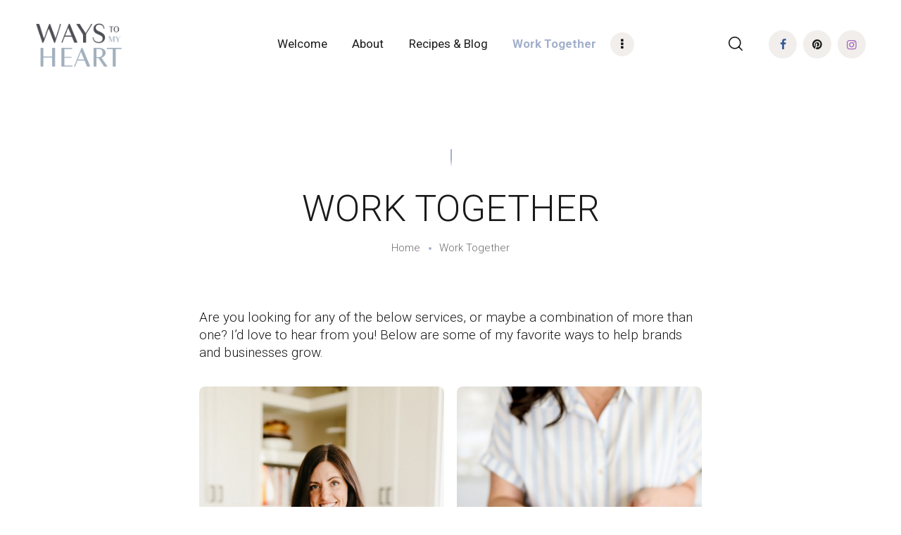

--- FILE ---
content_type: text/html; charset=UTF-8
request_url: https://waystomyheart.com/wp-admin/admin-ajax.php
body_size: -163
content:
{"error":"","counter":1628}

--- FILE ---
content_type: application/javascript; charset=UTF-8
request_url: https://waystomyheart.com/wp-content/themes/especio/js/theme-init.js
body_size: 11741
content:
/* global jQuery:false */
/* global ESPECIO_STORAGE:false */

jQuery( document ).ready(
	function() {
		"use strict";

		var theme_init_counter = 0;

		especio_init_actions();

		// Theme init actions
		function especio_init_actions() {

			if (ESPECIO_STORAGE['vc_edit_mode'] && jQuery( '.vc_empty-placeholder' ).length == 0 && theme_init_counter++ < 30) {
				setTimeout( especio_init_actions, 200 );
				return;
			}

			// Check fullheight elements
			jQuery( document ).on( 'action.init_hidden_elements', especio_stretch_height );
			jQuery( document ).on( 'action.sc_layouts_row_fixed_off', especio_stretch_height );
			jQuery( document ).on( 'action.sc_layouts_row_fixed_on', especio_stretch_height );

			// Add resize on VC action vc-full-width-row
			// But we emulate 'action.resize_vc_row_start' and 'action.resize_vc_row_end'
			// to correct resize sliders and video inside 'boxed' pages
			var vc_resize = false;
			jQuery( document ).on(
				'action.resize_vc_row_start', function(e, el) {
					vc_resize = true;
					especio_resize_actions( el );
				}
			);

			// Resize handlers
			jQuery( window ).resize(
				function() {
					if ( ! vc_resize) {
						especio_resize_actions();
					}
				}
			);

			// Scroll handlers
			ESPECIO_STORAGE['scroll_busy'] = true;
			jQuery( window ).scroll(
				function() {
					if (window.requestAnimationFrame) {
						if ( ! ESPECIO_STORAGE['scroll_busy']) {
							window.requestAnimationFrame( especio_scroll_actions );
							ESPECIO_STORAGE['scroll_busy'] = true;
						}
					} else {
						especio_scroll_actions();
					}
				}
			);

			// First call to init core actions
			especio_ready_actions();
			especio_resize_actions();
			especio_scroll_actions();

			// Wait when logo is loaded
			if (jQuery( 'body' ).hasClass( 'menu_style_side' )) {
				var side_logo = jQuery( '.menu_side_wrap .sc_layouts_logo' );
				if (side_logo.length > 0 && ! especio_is_images_loaded( side_logo )) {
					especio_when_images_loaded(
						side_logo, function() {
							especio_stretch_sidemenu();
						}
					);
				}
			}
		}

		// Theme first load actions
		//==============================================
		function especio_ready_actions() {

			// Add scheme class and js support
			//------------------------------------
			document.documentElement.className = document.documentElement.className.replace( /\bno-js\b/,'js' );
			if (document.documentElement.className.indexOf( ESPECIO_STORAGE['site_scheme'] ) == -1) {
				document.documentElement.className += ' ' + ESPECIO_STORAGE['site_scheme'];
			}

			// Init background video
			//------------------------------------
			// Use Bideo to play local video
			if (ESPECIO_STORAGE['background_video'] && jQuery( '.top_panel.with_bg_video' ).length > 0 && window.Bideo) {
				// Waiting 10ms after mejs init
				setTimeout(
					function() {
						jQuery( '.top_panel.with_bg_video' ).prepend( '<video id="background_video" loop muted></video>' );
						var bv = new Bideo();
						bv.init(
							{
								// Video element
								videoEl: document.querySelector( '#background_video' ),

								// Container element
								container: document.querySelector( '.top_panel' ),

								// Resize
								resize: true,


								isMobile: window.matchMedia( '(max-width: 768px)' ).matches,

								playButton: document.querySelector( '#background_video_play' ),
								pauseButton: document.querySelector( '#background_video_pause' ),

								src: [
								{
									src: ESPECIO_STORAGE['background_video'],
									type: 'video/' + especio_get_file_ext( ESPECIO_STORAGE['background_video'] )
								}
								],
							}
						);
					}, 10
				);

				// Use Tubular to play video from Youtube
			} else if (jQuery.fn.tubular) {
				jQuery( 'div#background_video' ).each(
					function() {
						var youtube_code = jQuery( this ).data( 'youtube-code' );
						if (youtube_code) {
							jQuery( this ).tubular( {videoId: youtube_code} );
							jQuery( '#tubular-player' ).appendTo( jQuery( this ) ).show();
							jQuery( '#tubular-container,#tubular-shield' ).remove();
						}
					}
				);
			}

			// Tabs
			//------------------------------------
			if (jQuery( '.especio_tabs:not(.inited)' ).length > 0 && jQuery.ui && jQuery.ui.tabs) {
				jQuery( '.especio_tabs:not(.inited)' ).each(
					function () {
						// Get initially opened tab
						var init = jQuery( this ).data( 'active' );
						if (isNaN( init )) {
							init       = 0;
							var active = jQuery( this ).find( '> ul > li[data-active="true"]' ).eq( 0 );
							if (active.length > 0) {
								init = active.index();
								if (isNaN( init ) || init < 0) {
									init = 0;
								}
							}
						} else {
							init = Math.max( 0, init );
						}
						// Init tabs
						jQuery( this ).addClass( 'inited' ).tabs(
							{
								active: init,
								show: {
									effect: 'fadeIn',
									duration: 300
								},
								hide: {
									effect: 'fadeOut',
									duration: 300
								},
								create: function( event, ui ) {
									if (ui.panel.length > 0) {
										jQuery( document ).trigger( 'action.init_hidden_elements', [ui.panel] );
									}
								},
								activate: function( event, ui ) {
									if (ui.newPanel.length > 0) {
										jQuery( document ).trigger( 'action.init_hidden_elements', [ui.newPanel] );
									}
								}
							}
						);
					}
				);
			}
			// AJAX loader for the tabs
			jQuery( '.especio_tabs_ajax' ).on(
				"tabsbeforeactivate", function( event, ui ) {
					if (ui.newPanel.data( 'need-content' )) {
						especio_tabs_ajax_content_loader( ui.newPanel, 1, ui.oldPanel );
					}
				}
			);
			// AJAX loader for the pages in the tabs
			jQuery( '.especio_tabs_ajax' ).on(
				"click", '.nav-links a', function(e) {
					var panel = jQuery( this ).parents( '.especio_tabs_content' );
					var page  = 1;
					var href  = jQuery( this ).attr( 'href' );
					var pos   = -1;
					if ((pos = href.lastIndexOf( '/page/' )) != -1 ) {
						page = Number( href.substr( pos + 6 ).replace( "/", "" ) );
						if ( ! isNaN( page )) {
							page = Math.max( 1, page );
						}
					}
					especio_tabs_ajax_content_loader( panel, page );
					e.preventDefault();
					return false;
				}
			);


			// Sidebar open/close
			//----------------------------------------------
			jQuery( '.sidebar_control' ).on(
				'click', function(e){
					jQuery( this ).parent().toggleClass( 'opened' );
					if ( jQuery('body').hasClass('sidebar_mobile_above') ) {
						jQuery( this ).next().slideToggle();
						if ( jQuery( this ).parent().hasClass( 'opened' ) ) {
							setTimeout( function() {
								jQuery( document ).trigger( 'action.init_hidden_elements', [jQuery( this ).next()] );
							}, 310 );
						}
					}
					e.preventDefault();
					return false;
				}
			);


			// Menu
			//----------------------------------------------

			// Open/Close side menu
			jQuery( '.menu_side_button' ).on(
				'click', function(e){
					jQuery( this ).parent().toggleClass( 'opened' );
					e.preventDefault();
					return false;
				}
			);

			// Add images to the menu items with classes image-xxx
			jQuery( '.sc_layouts_menu li[class*="image-"]' ).each(
				function() {
					var classes = jQuery( this ).attr( 'class' ).split( ' ' );
					var icon    = '';
					for (var i = 0; i < classes.length; i++) {
						if (classes[i].indexOf( 'image-' ) >= 0) {
							icon = classes[i].replace( 'image-', '' );
							break;
						}
					}
					if (icon) {
						jQuery( this ).find( '>a' ).css( 'background-image', 'url(' + ESPECIO_STORAGE['theme_url'] + 'trx_addons/css/icons.png/' + icon + '.png' );
					}
				}
			);

			// Add arrows to the mobile menu
			jQuery( '.menu_mobile .menu-item-has-children > a,.sc_layouts_menu_dir_vertical .menu-item-has-children > a' ).append( '<span class="open_child_menu"></span>' );

			// Open/Close mobile menu
			jQuery( '.sc_layouts_menu_mobile_button > a,.menu_mobile_button,.menu_mobile_description' ).on(
				'click', function(e) {
					if (jQuery( this ).parent().hasClass( 'sc_layouts_menu_mobile_button_burger' ) && jQuery( this ).next().hasClass( 'sc_layouts_menu_popup' )) {
						return;
					}
					jQuery( '.menu_mobile_overlay' ).fadeIn();
					jQuery( '.menu_mobile' ).addClass( 'opened' );
					jQuery( document ).trigger( 'action.stop_wheel_handlers' );
					e.preventDefault();
					return false;
				}
			);
			jQuery( document ).on(
				'keypress', function(e) {
					if (e.keyCode == 27) {
						if (jQuery( '.menu_mobile.opened' ).length == 1) {
							jQuery( '.menu_mobile_overlay' ).fadeOut();
							jQuery( '.menu_mobile' ).removeClass( 'opened' );
							jQuery( document ).trigger( 'action.start_wheel_handlers' );
							e.preventDefault();
							return false;
						}
					}
				}
			);
			jQuery( '.menu_mobile_close, .menu_mobile_overlay' ).on(
				'click', function(e){
                    jQuery( '.menu_mobile' ).addClass( 'out_anim' );
                    setTimeout(function () {
                        jQuery( '.menu_mobile_overlay' ).fadeOut();
                        jQuery( '.menu_mobile' ).removeClass( 'out_anim' );
                        jQuery( '.menu_mobile' ).removeClass( 'opened' );
                        jQuery( 'body' ).removeClass( 'menu_opened' );
                        jQuery( document ).trigger( 'action.start_wheel_handlers' );
                        e.preventDefault();
                        return false;
                    }, 1000);
				}
			);

			// Open/Close mobile submenu
			jQuery( '.menu_mobile,.sc_layouts_menu_dir_vertical' ).on(
				'click', 'li a, li a .open_child_menu', function(e) {
					var $a = jQuery( this ).hasClass( 'open_child_menu' ) ? jQuery( this ).parent() : jQuery( this );
					if ($a.parent().hasClass( 'menu-item-has-children' )) {
						if ($a.attr( 'href' ) == '#' || jQuery( this ).hasClass( 'open_child_menu' )) {
							if ($a.siblings( 'ul:visible' ).length > 0) {
								$a.siblings( 'ul' ).slideUp().parent().removeClass( 'opened' );
							} else {
								jQuery( this ).parents( 'li' ).eq(0).siblings( 'li' ).find( 'ul:visible' ).slideUp().parent().removeClass( 'opened' );
								$a.siblings( 'ul' ).slideDown(
									function() {
										// Init layouts
										if ( ! jQuery( this ).hasClass( 'layouts_inited' ) && jQuery( this ).parents( '.menu_mobile' ).length > 0) {
											jQuery( this ).addClass( 'layouts_inited' );
											jQuery( document ).trigger( 'action.init_hidden_elements', [jQuery( this )] );
										}
									}
								).parent().addClass( 'opened' );
							}
						}
					}
					if ( ! jQuery( this ).hasClass( 'open_child_menu' ) && jQuery( this ).parents( '.menu_mobile' ).length > 0 && especio_is_local_link( $a.attr( 'href' ) )) {
						jQuery( '.menu_mobile_close' ).trigger( 'click' );
					}
					if (jQuery( this ).hasClass( 'open_child_menu' ) || $a.attr( 'href' ) == '#') {
						e.preventDefault();
						return false;
					}
				}
			);

			if ( ! ESPECIO_STORAGE['trx_addons_exist'] || jQuery( '.top_panel.top_panel_default .sc_layouts_menu_default' ).length > 0) {
				// Init superfish menus
				especio_init_sfmenu( '.sc_layouts_menu:not(.inited) > ul:not(.inited)' );
				// Show menu
				jQuery( '.sc_layouts_menu:not(.inited)' ).each(
					function() {
						if (jQuery( this ).find( '>ul.inited' ).length == 1) {
							jQuery( this ).addClass( 'inited' );
						}
					}
				);
				// Generate 'scroll' event after the menu is showed
				jQuery( window ).trigger( 'scroll' );
			}


			// Pagination
			//------------------------------------

			// Load more
			jQuery( '.nav-load-more' ).on(
				'click', function(e) {
					if (ESPECIO_STORAGE['load_more_link_busy']) {
						return;
					}
					ESPECIO_STORAGE['load_more_link_busy'] = true;
					var more                               = jQuery( this );
					var page                               = Number( more.data( 'page' ) );
					var max_page                           = Number( more.data( 'max-page' ) );
					if (page >= max_page) {
						more.parent().hide();
						return;
					}
					more.parent().addClass( 'loading' );

					var panel = more.parents( '.especio_tabs_content' );

					// Load simple page content
					if (panel.length == 0) {
						jQuery.get(
							location.href, {
								paged: page + 1
							}
						).done(
							function(response) {
								// Get inline styles and add to the page styles
								var selector = 'especio-inline-styles-inline-css';
								var p1       = response.indexOf( selector );
								if (p1 < 0) {
									selector = 'trx_addons-inline-styles-inline-css';
									p1       = response.indexOf( selector );
								}
								if (p1 > 0) {
									p1                 = response.indexOf( '>', p1 ) + 1;
									var p2             = response.indexOf( '</style>', p1 );
									var inline_css_add = response.substring( p1, p2 );
									var inline_css     = jQuery( '#' + selector );
									if (inline_css.length == 0) {
										jQuery( 'body' ).append( '<style id="' + selector + '" type="text/css">' + inline_css_add + '</style>' );
									} else {
										inline_css.append( inline_css_add );
									}
								}
								// Get new posts and append to the .posts_container
								especio_loadmore_add_items(
									jQuery( '.content .posts_container' ).eq( 0 ),
									jQuery( response ).find(
										'.content .posts_container > article,'
										+ '.content .posts_container > div[class*="column-"],'
                                        + '.content .plain_wrap > div[class*="post-"],'
                                        + '.content .extra_wrap > .columns_wrap,'
										+ '.content .posts_container > .masonry_item'
									)
								);
							}
						);

						// Load tab's panel content
					} else {
						jQuery.post(
							ESPECIO_STORAGE['ajax_url'], {
								nonce: ESPECIO_STORAGE['ajax_nonce'],
								action: 'especio_ajax_get_posts',
								blog_template: panel.data( 'blog-template' ),
								blog_style: panel.data( 'blog-style' ),
								posts_per_page: panel.data( 'posts-per-page' ),
								cat: panel.data( 'cat' ),
								parent_cat: panel.data( 'parent-cat' ),
								post_type: panel.data( 'post-type' ),
								taxonomy: panel.data( 'taxonomy' ),
								page: page + 1
							}
						).done(
							function(response) {
								var rez = {};
								try {
									rez = JSON.parse( response );
								} catch (e) {
									rez = { error: ESPECIO_STORAGE['msg_ajax_error'] };
									console.log( response );
								}
								if (rez.error !== '') {
									panel.html( '<div class="especio_error">' + rez.error + '</div>' );
								} else {
									especio_loadmore_add_items( panel.find( '.posts_container' ), jQuery( rez.data ).find( 'article' ) );
								}
							}
						);
					}

					// Append items to the container
					function especio_loadmore_add_items(container, items) {
						if (container.length > 0 && items.length > 0) {
							items.addClass( 'just_loaded_items' );
							container.append( items );
							var just_loaded_items = container.find( '.just_loaded_items' );
							if (container.hasClass( 'portfolio_wrap' ) || container.hasClass( 'masonry_wrap' )) {
								just_loaded_items.addClass( 'hidden' );
								especio_when_images_loaded(
									just_loaded_items, function() {
										just_loaded_items.removeClass( 'hidden' );
										container.masonry( 'appended', items ).masonry();
										if (container.hasClass( 'gallery_wrap' )) {
											ESPECIO_STORAGE['GalleryFx'][container.attr( 'id' )].appendItems();
										}
									}
								);
							}
							just_loaded_items.removeClass( 'just_loaded_items hidden' );
							more.data( 'page', page + 1 ).parent().removeClass( 'loading' );
							// Remove TOC if exists (rebuild on init_hidden_elements)
							jQuery( '#toc_menu' ).remove();
							// Trigger actions to init new elements
							ESPECIO_STORAGE['init_all_mediaelements'] = true;
							jQuery( document ).trigger( 'action.init_hidden_elements', [container.parent()] );
						}
						if (page + 1 >= max_page) {
							more.parent().hide();
						} else {
							ESPECIO_STORAGE['load_more_link_busy'] = false;
						}
						// Fire 'window.scroll' after clearing busy state
						jQuery( window ).trigger( 'scroll' );
						// Fire 'window.resize'
						jQuery( window ).trigger( 'resize' );
					}
					e.preventDefault();
					return false;
				}
			);

			// Infinite scroll
			jQuery( document ).on(
				'action.scroll_especio', function(e) {
					if (ESPECIO_STORAGE['load_more_link_busy']) {
						return;
					}
					var container = jQuery( '.content > .posts_container' ).eq( 0 );
					var inf       = jQuery( '.nav-links-infinite' );
					if (inf.length == 0) {
						return;
					}
					if (container.offset().top + container.height() < jQuery( window ).scrollTop() + jQuery( window ).height() * 1.5) {
						inf.find( 'a' ).trigger( 'click' );
					}
				}
			);


			// Comments
			//------------------------------------

			// Checkbox with "I agree..."
			if (jQuery('input[type="checkbox"][name="i_agree_privacy_policy"]:not(.inited),input[type="checkbox"][name="gdpr_terms"]:not(.inited),input[type="checkbox"][name="wpgdprc"]:not(.inited)').length > 0) {
				jQuery('input[type="checkbox"][name="i_agree_privacy_policy"]:not(.inited),input[type="checkbox"][name="gdpr_terms"]:not(.inited),input[type="checkbox"][name="wpgdprc"]:not(.inited)')
					.addClass('inited')
					.on('change', function(e) {
						if (jQuery(this).get(0).checked)
							jQuery(this).parents('form').find('button,input[type="submit"]').removeAttr('disabled');
						else
							jQuery(this).parents('form').find('button,input[type="submit"]').attr('disabled', 'disabled');
					}).trigger('change');
			}


			// Other settings
			//------------------------------------

			jQuery( document ).trigger( 'action.ready_especio' );


			// Blocks with stretch width
			//----------------------------------------------
			// Action to prepare stretch blocks in the third-party plugins
			jQuery( document ).trigger( 'action.prepare_stretch_width' );
			// Wrap stretch blocks
			jQuery( '.trx-stretch-width' ).wrap( '<div class="trx-stretch-width-wrap"></div>' );
			jQuery( '.trx-stretch-width' ).after( '<div class="trx-stretch-width-original"></div>' );
			especio_stretch_width();


			// Add theme-specific handlers on 'action.init_hidden_elements'
			//---------------------------------------------------------------
			jQuery( document ).on( 'action.init_hidden_elements', especio_init_post_formats );
			jQuery( document ).on( 'action.init_hidden_elements', especio_add_toc_to_sidemenu );

			// Init hidden elements (if exists)
			jQuery( document ).trigger( 'action.init_hidden_elements', [jQuery( 'body' ).eq( 0 )] );

		} //end ready

		// Scroll actions
		//==============================================

		// Do actions when page scrolled
		function especio_scroll_actions() {

			// Call theme/plugins specific action (if exists)
			//----------------------------------------------
			jQuery( document ).trigger( 'action.scroll_especio' );

			// Fix/unfix sidebar
			especio_fix_sidebar();

			// Shift top and footer panels when header position is 'Under content'
			especio_shift_under_panels();

			// Fix/unfix nav links
			especio_fix_nav_links();

			// Set flag about scroll actions are finished
			ESPECIO_STORAGE['scroll_busy'] = false;
		}

		// Shift top and footer panels when header position is 'Under content'
		function especio_shift_under_panels() {
			if (jQuery( 'body' ).hasClass( 'header_position_under' ) && ! especio_browser_is_mobile()) {

				var header  = jQuery( '.top_panel' );
				var footer  = jQuery( '.footer_wrap' );
				var content = jQuery( '.page_content_wrap' );

				// Disable 'under' behavior on small screen
				if (jQuery( 'body' ).hasClass( 'mobile_layout' )) {	
					if (header.css( 'position' ) == 'fixed') {
						// Header
						header.css(
							{
								'position': 'relative',
								'left': 'auto',
								'top': 'auto',
								'width': 'auto',
								'transform': 'none',
								'zIndex': 3
							}
						);
						header.find( '.top_panel_mask' ).hide();
						// Content
						content.css(
							{
								'marginTop': 0,
								'marginBottom': 0,
								'zIndex': 2
							}
						);
						// Footer
						footer.css(
							{
								'position': 'relative',
								'left': 'auto',
								'bottom': 'auto',
								'width': 'auto',
								'transform': 'none',
								'zIndex': 1
							}
						);
						footer.find( '.top_panel_mask' ).hide();
					}
					return;
				}
				var delta           = 50;
				var scroll_offset   = jQuery( window ).scrollTop();
				var header_height   = header.height();
				var shift           = ! (/Chrome/.test( navigator.userAgent ) && /Google Inc/.test( navigator.vendor )) || header.find( '.slider_engine_revo' ).length == 0
							? 0	//1.2		// Parallax speed (if 0 - disable parallax)
							: 0;
				var adminbar        = jQuery( '#wpadminbar' );
				var adminbar_height = adminbar.length == 0 ? 0 : adminbar.height();
				var mask            = header.find( '.top_panel_mask' );
				var css             = {};
				if (mask.length == 0) {
					header.append( '<div class="top_panel_mask"></div>' );
					mask = header.find( '.top_panel_mask' );
				}
				if (header.css( 'position' ) !== 'fixed') {
					content.css(
						{
							'zIndex': 5,
							'marginTop': header_height + 'px'
						}
					);
					header.css(
						{
							'position': 'fixed',
							'left': 0,
							'top': adminbar_height + 'px',
							'width': '100%',
							'zIndex': 3
						}
					);
				} else {
					content.css( 'marginTop', header_height + 'px' );
				}
				if (scroll_offset > 0) {
					var offset = scroll_offset;	// - adminbar_height;
					if (offset <= header_height) {
						var mask_opacity = Math.max( 0, Math.min( 0.8, (offset - delta) / header_height ) );
						// Don't shift header with Revolution slider in Chrome
						if (shift) {
							header.css( 'transform', 'translate3d(0px, ' + (-Math.round( offset / shift )) + 'px, 0px)' );
						}
						mask.css(
							{
								'opacity': mask_opacity,
								'display': offset == 0 ? 'none' : 'block'
							}
						);
					} else {
						if (shift) {
							header.css( 'transform', 'translate3d(0px, ' + (-Math.round( offset / shift )) + 'px, 0px)' );
						}
					}
				} else {
					if (shift) {
						header.css( 'transform', 'none' );
					}
					if (mask.css( 'display' ) != 'none') {
						mask.css(
							{
								'opacity': 0,
								'display': 'none'
							}
						);
					}
				}
				var footer_height  = Math.min( footer.height(), jQuery( window ).height() );
				var footer_visible = (scroll_offset + jQuery( window ).height()) - (header.outerHeight() + jQuery( '.page_content_wrap' ).outerHeight());
				if (footer.css( 'position' ) !== 'fixed') {
					content.css(
						{
							'marginBottom': footer_height + 'px'
						}
					);
					footer.css(
						{
							'position': 'fixed',
							'left': 0,
							'bottom': 0,
							'width': '100%',
							'zIndex': 2
						}
					);
				} else {
					content.css( 'marginBottom', footer_height + 'px' );
				}
				if (footer_visible > 0) {
					if (footer.css( 'zIndex' ) == 2) {
						footer.css( 'zIndex', 4 );
					}
					mask = footer.find( '.top_panel_mask' );
					if (mask.length == 0) {
						footer.append( '<div class="top_panel_mask"></div>' );
						mask = footer.find( '.top_panel_mask' );
					}
					if (footer_visible <= footer_height) {
						var mask_opacity = Math.max( 0, Math.min( 0.8, (footer_height - footer_visible) / footer_height ) );
						// Don't shift header with Revolution slider in Chrome
						if (shift) {
							footer.css( 'transform', 'translate3d(0px, ' + Math.round( (footer_height - footer_visible) / shift ) + 'px, 0px)' );
						}
						mask.css(
							{
								'opacity': mask_opacity,
								'display': footer_height - footer_visible <= 0 ? 'none' : 'block'
							}
						);
					} else {
						if (shift) {
							footer.css( 'transform', 'none' );
						}
						if (mask.css( 'display' ) != 'none') {
							mask.css(
								{
									'opacity': 0,
									'display': 'none'
								}
							);
						}
					}
				} else {
					if (footer.css( 'zIndex' ) == 4) {
						footer.css( 'zIndex', 2 );
					}
				}
			}
		}

		// Resize actions
		//==============================================

		// Do actions when page scrolled
		function especio_resize_actions(cont) {
			especio_check_layout();
			especio_fix_sidebar(true);
			especio_fix_footer();
			especio_fix_nav_links();
			especio_stretch_width( cont );
			especio_stretch_height( null, cont );
			especio_stretch_bg_video();
			especio_vc_row_fullwidth_to_boxed( cont );
			especio_stretch_sidemenu();
			especio_resize_video( cont );
			especio_shift_under_panels();

			// Call theme/plugins specific action (if exists)
			//----------------------------------------------
			jQuery( document ).trigger( 'action.resize_especio', [cont] );
		}

		// Stretch sidemenu (if present)
		function especio_stretch_sidemenu() {
			var toc_items = jQuery( '.menu_side_wrap .toc_menu_item' );
			if (toc_items.length == 0) {
				return;
			}
			var toc_items_height = jQuery( window ).height()
								- especio_fixed_rows_height( true, false )
								- jQuery( '.menu_side_wrap .sc_layouts_logo' ).outerHeight()
								- toc_items.length;
			var th               = Math.floor( toc_items_height / toc_items.length );
			var th_add           = toc_items_height - th * toc_items.length;
			if (ESPECIO_STORAGE['menu_side_stretch'] && toc_items.length >= 5 && th >= 30) {
				toc_items.find( ".toc_menu_description,.toc_menu_icon" ).css(
					{
						'height': th + 'px',
						'lineHeight': th + 'px'
					}
				);
				toc_items.eq( 0 ).find( ".toc_menu_description,.toc_menu_icon" ).css(
					{
						'height': (th + th_add) + 'px',
						'lineHeight': (th + th_add) + 'px'
					}
				);
			}
			
		}

		// Scroll sidemenu (if present)
		jQuery( document ).on(
			'action.toc_menu_item_active', function() {
				var toc_menu = jQuery( '.menu_side_wrap #toc_menu' );
				if (toc_menu.length == 0) {
					return;
				}
				var toc_items = toc_menu.find( '.toc_menu_item' );
				if (toc_items.length == 0) {
					return;
				}
				var th           = toc_items.eq( 0 ).height(),
				toc_menu_pos     = parseFloat( toc_menu.css( 'top' ) ),
				toc_items_height = toc_items.length * th,
				menu_side_height = jQuery( window ).height()
								- especio_fixed_rows_height( true, false )
								- jQuery( '.menu_side_wrap .sc_layouts_logo' ).outerHeight()
								- jQuery( '.menu_side_wrap .sc_layouts_logo + .toc_menu_item' ).outerHeight();
				if (toc_items_height > menu_side_height) {
					var toc_item_active = jQuery( '.menu_side_wrap .toc_menu_item_active' ).eq( 0 );
					if (toc_item_active.length == 1) {
						var toc_item_active_pos = (toc_item_active.index() + 1) * th;
						if (toc_menu_pos + toc_item_active_pos > menu_side_height - th) {
							toc_menu.css( 'top', Math.max( -toc_item_active_pos + 3 * th, menu_side_height - toc_items_height ) );
						} else if (toc_menu_pos < 0 && toc_item_active_pos < -toc_menu_pos + 2 * th) {
							toc_menu.css( 'top', Math.min( -toc_item_active_pos + 3 * th, 0 ) );
						}
					}
				} else if (toc_menu_pos < 0) {
					toc_menu.css( 'top', 0 );
				}
			}
		);

		// Check for mobile layout
		function especio_check_layout() {
			var resize = true;
			if (jQuery( 'body' ).hasClass( 'no_layout' )) {
				jQuery( 'body' ).removeClass( 'no_layout' );
				resize = false;
			}
			var w = window.innerWidth;
			if (w == undefined) {
				w = jQuery( window ).width() + (jQuery( window ).height() < jQuery( document ).height() || jQuery( window ).scrollTop() > 0 ? 16 : 0);
			}
			if (ESPECIO_STORAGE['mobile_layout_width'] >= w) {
				if ( ! jQuery( 'body' ).hasClass( 'mobile_layout' )) {
					jQuery( 'body' ).removeClass( 'desktop_layout' ).addClass( 'mobile_layout' );
					jQuery( document ).trigger( 'action.switch_to_mobile_layout' );
					if (resize) {
						jQuery( window ).trigger( 'resize' );
					}
				}
			} else {
				if ( ! jQuery( 'body' ).hasClass( 'desktop_layout' )) {
					jQuery( 'body' ).removeClass( 'mobile_layout' ).addClass( 'desktop_layout' );
					jQuery( '.menu_mobile' ).removeClass( 'opened' );
					jQuery( '.menu_mobile_overlay' ).hide();
					jQuery( document ).trigger( 'action.switch_to_desktop_layout' );
					if (resize) {
						jQuery( window ).trigger( 'resize' );
					}
				}
			}
			if (ESPECIO_STORAGE['mobile_device'] || especio_browser_is_mobile()) {
				jQuery( 'body' ).addClass( 'mobile_device' );
			}
		}

		// Stretch area to full window width
		function especio_stretch_width(cont) {
			if (cont === undefined) {
				cont = jQuery( 'body' );
			}
			cont.find( '.trx-stretch-width' ).each(
				function() {
					var $el             = jQuery( this );
					var $el_cont        = $el.parents( '.page_wrap' );
					var $el_cont_offset = 0;
					if ($el_cont.length == 0) {
						$el_cont = jQuery( window );
					} else {
						$el_cont_offset = $el_cont.offset().left;
					}
					var $el_full        = $el.next( '.trx-stretch-width-original' );
					var el_margin_left  = parseInt( $el.css( 'margin-left' ), 10 );
					var el_margin_right = parseInt( $el.css( 'margin-right' ), 10 );
					var offset          = $el_cont_offset - $el_full.offset().left - el_margin_left;
					var width           = $el_cont.width();
					if ( ! $el.hasClass( 'inited' )) {
						$el.addClass( 'inited invisible' );
						$el.css(
							{
								'position': 'relative',
								'box-sizing': 'border-box'
							}
						);
					}
					$el.css(
						{
							'left': offset,
							'width': $el_cont.width()
						}
					);
					if ( ! $el.hasClass( 'trx-stretch-content' ) ) {
						var padding      = Math.max( 0, -1 * offset );
						var paddingRight = Math.max( 0, width - padding - $el_full.width() + el_margin_left + el_margin_right );
						$el.css( { 'padding-left': padding + 'px', 'padding-right': paddingRight + 'px' } );
					}
					$el.removeClass( 'invisible' );
				}
			);
		}

		// Stretch area to the full window height
		function especio_stretch_height(e, cont) {
			if (cont === undefined) {
				cont = jQuery( 'body' );
			}
			cont.find( '.especio-full-height' ).each(
				function () {
					// If item now invisible
					if ( jQuery( this ).parents( 'div:hidden,section:hidden,article:hidden' ).length > 0 ) {
						return;
					}
					var fullheight_item = jQuery( this ),
						fullheight_row  = jQuery( this ).closest('.vc_row,.elementor-section').eq(0);
					if (fullheight_row.hasClass('vc_row-o-full-height') || fullheight_row.hasClass('elementor-section-height-full')) {
						if (fullheight_row.css('height') != 'auto') {
							fullheight_item.height( fullheight_row.height() );
						} else if (fullheight_item.css( 'height' ) != 'auto') {
							fullheight_item.height( 'auto' );
						}
					} else {
						var wh = jQuery( window ).height() >= 698 && jQuery( window ).width() > 1024 
							? jQuery( window ).height() - especio_fixed_rows_height()
							: 'auto';
						if ( wh > 0 ) {
							if ( fullheight_item.data( 'display' ) != fullheight_item.css( 'display' ) ) {
								fullheight_item.css( 'display', fullheight_item.data( 'display' ) );
							}
							if ( fullheight_item.css( 'height', 'auto' ).outerHeight() <= wh ) {
								fullheight_item.css( 'height', wh );
							}
						} else if ( wh == 'auto' && fullheight_item.css( 'height' ) != 'auto' ) {
							if (fullheight_item.data( 'display' ) == undefined) {
								fullheight_item.attr( 'data-display', fullheight_item.css( 'display' ) );
							}
							fullheight_item.css( {'height': wh, 'display': 'block'} );
						}
					}
				}
			);
		}

		// Fit video frames to document width
		function especio_resize_video(cont) {
			if (cont === undefined) {
				cont = jQuery( 'body' );
			}
			cont.find( 'video' ).each(
				function() {
					// If item now invisible
					if (jQuery( this ).hasClass( 'trx_addons_resize' ) || jQuery( this ).parents( 'div:hidden,section:hidden,article:hidden' ).length > 0) {
						return;
					}
					var video     = jQuery( this ).addClass( 'especio_resize' ).eq( 0 );
					var ratio     = (video.data( 'ratio' ) !== undefined ? video.data( 'ratio' ).split( ':' ) : [16,9]);
					ratio         = ratio.length != 2 || ratio[0] == 0 || ratio[1] == 0 ? 16 / 9 : ratio[0] / ratio[1];
					var mejs_cont = video.parents( '.mejs-video' ).eq(0);
					var w_attr    = video.data( 'width' );
					var h_attr    = video.data( 'height' );
					if ( ! w_attr || ! h_attr) {
						w_attr = video.attr( 'width' );
						h_attr = video.attr( 'height' );
						if ( ! w_attr || ! h_attr) {
							return;
						}
						video.data( {'width': w_attr, 'height': h_attr} );
					}
					var percent = ('' + w_attr).substr( -1 ) == '%';
					w_attr      = parseInt( w_attr, 10 );
					h_attr      = parseInt( h_attr, 10 );
					var w_real  = Math.round(
						mejs_cont.length > 0
									? Math.min( percent ? 10000 : w_attr, mejs_cont.parents( 'div,article' ).eq(0).width() )
									: Math.min( percent ? 10000 : w_attr, video.parents( 'div,article' ).eq(0).width() )
					),
					h_real      = Math.round( percent ? w_real / ratio : w_real / w_attr * h_attr );
					if (parseInt( video.attr( 'data-last-width' ), 10 ) == w_real) {
						return;
					}
					if (percent) {
						video.height( h_real );
					} else if (video.parents( '.wp-video-playlist' ).length > 0) {
						if (mejs_cont.length === 0) {
							video.attr( {'width': w_real, 'height': h_real} );
						}
					} else {
						video.attr( {'width': w_real, 'height': h_real} ).css( {'width': w_real + 'px', 'height': h_real + 'px'} );
						if (mejs_cont.length > 0) {
							especio_set_mejs_player_dimensions( video, w_real, h_real );
						}
					}
					video.attr( 'data-last-width', w_real );
				}
			);
			cont.find( '.video_frame iframe, iframe' ).each(
				function() {
					// If item now invisible
					if (jQuery( this ).hasClass( 'trx_addons_resize' ) || jQuery( this ).addClass( 'especio_resize' ).parents( 'div:hidden,section:hidden,article:hidden' ).length > 0) {
						return;
					}
					var iframe = jQuery( this ).eq( 0 );
					if (iframe.length == 0 || iframe.attr( 'src' ) === undefined || iframe.attr( 'src' ).indexOf( 'soundcloud' ) > 0) {
						return;
					}
					var ratio  = (iframe.data( 'ratio' ) !== undefined
							? iframe.data( 'ratio' ).split( ':' )
							: (iframe.parent().data( 'ratio' ) !== undefined
								? iframe.parent().data( 'ratio' ).split( ':' )
								: (iframe.find( '[data-ratio]' ).length > 0
									? iframe.find( '[data-ratio]' ).data( 'ratio' ).split( ':' )
									: [16,9]
									)
								)
							);
					ratio      = ratio.length != 2 || ratio[0] == 0 || ratio[1] == 0 ? 16 / 9 : ratio[0] / ratio[1];
					var w_attr = iframe.attr( 'width' );
					var h_attr = iframe.attr( 'height' );
					if ( ! w_attr || ! h_attr) {
						return;
					}
					var percent = ('' + w_attr).substr( -1 ) == '%';
					w_attr      = parseInt( w_attr, 10 );
					h_attr      = parseInt( h_attr, 10 );
					var par     = iframe.parents( 'div,section' ).eq(0),
					pw          = par.width(),
					ph          = par.height(),
					w_real      = pw,
					h_real      = Math.round( percent ? w_real / ratio : w_real / w_attr * h_attr );
					if (par.css( 'position' ) == 'absolute' && h_real > ph) {
						h_real = ph;
						w_real = Math.round( percent ? h_real * ratio : h_real * w_attr / h_attr )
					}
					if (parseInt( iframe.attr( 'data-last-width' ), 10 ) == w_real) {
						return;
					}
					iframe.css( {'width': w_real + 'px', 'height': h_real + 'px'} );
					iframe.attr( 'data-last-width', w_real );
				}
			);
		}

		// Set Media Elements player dimensions
		function especio_set_mejs_player_dimensions(video, w, h) {
			if (mejs) {
				for (var pl in mejs.players) {
					if (mejs.players[pl].media.src == video.attr( 'src' )) {
						if (mejs.players[pl].media.setVideoSize) {
							mejs.players[pl].media.setVideoSize( w, h );
						} else if (mejs.players[pl].media.setSize) {
							mejs.players[pl].media.setSize( w, h );
						}
						mejs.players[pl].setPlayerSize( w, h );
						mejs.players[pl].setControlsSize();
					}
				}
			}
		}

		// Stretch background video
		function especio_stretch_bg_video() {
			var video_wrap = jQuery( 'div#background_video,.tourmaster-background-video' );
			if (video_wrap.length == 0) {
				return;
			}
			var cont = video_wrap.hasClass( 'tourmaster-background-video' ) ? video_wrap.parent() : video_wrap,
			w        = cont.width(),
			h        = cont.height(),
			video    = video_wrap.find( '>iframe,>video' );
			if (w / h < 16 / 9) {
				w = h / 9 * 16;
			} else {
				h = w / 16 * 9;
			}
			video
			.attr( {'width': w, 'height': h} )
			.css( {'width': w, 'height': h} );
		}

		// Recalculate width of the vc_row[data-vc-full-width="true"] when content boxed or menu_style=='left|right'
		function especio_vc_row_fullwidth_to_boxed(cont) {
			if (jQuery( 'body' ).hasClass( 'body_style_boxed' ) || jQuery( 'body' ).hasClass( 'menu_style_side' )) {
				if (cont === undefined || ! cont.hasClass( '.vc_row' ) || ! cont.data( 'vc-full-width' )) {
					cont = jQuery( '.vc_row[data-vc-full-width="true"]' );
				}
				var width_content      = jQuery( '.page_wrap' ).width();
				var width_content_wrap = jQuery( '.page_content_wrap .content_wrap' ).width();
				var indent             = ( width_content - width_content_wrap ) / 2;
				var rtl                = jQuery( 'html' ).attr( 'dir' ) == 'rtl';
				cont.each(
					function() {
						var mrg             = parseInt( jQuery( this ).css( 'marginLeft' ) );
						var stretch_content = jQuery( this ).attr( 'data-vc-stretch-content' );
						var in_content      = jQuery( this ).parents( '.content_wrap' ).length > 0;
						jQuery( this ).css(
							{
								'width': width_content,
								'left': rtl ? 'auto' : (in_content ? -indent : 0) - mrg,
								'right': ! rtl ? 'auto' : (in_content ? -indent : 0) - mrg,
								'padding-left': stretch_content ? 0 : indent + mrg,
								'padding-right': stretch_content ? 0 : indent + mrg
							}
						);
					}
				);
			}
		}

		// Fix/unfix footer
		function especio_fix_footer() {
			if (jQuery( 'body' ).hasClass( 'header_position_under' ) && ! especio_browser_is_mobile()) {
				var ft = jQuery( '.footer_wrap' );
				if (ft.length > 0) {
					var ft_height = ft.outerHeight( false ),
					pc            = jQuery( '.page_content_wrap' ),
					pc_offset     = pc.offset().top,
					pc_height     = pc.height();
					if (pc_offset + pc_height + ft_height < jQuery( window ).height()) {
						if (ft.css( 'position' ) != 'absolute') {
							ft.css(
								{
									'position': 'absolute',
									'left': 0,
									'bottom': 0,
									'width' :'100%'
								}
							);
						}
					} else {
						if (ft.css( 'position' ) != 'relative') {
							ft.css(
								{
									'position': 'relative',
									'left': 'auto',
									'bottom': 'auto'
								}
							);
						}
					}
				}
			}
		}

		// Fix/unfix sidebar
		function especio_fix_sidebar(force) {
			var sb      = jQuery( '.sidebar:not(.sidebar_fixed_placeholder)' );
			var content = sb.siblings( '.content' );
			if (sb.length > 0) {

				// Unfix when sidebar is under content
				if (content.css( 'float' ) == 'none') {
					var old_style = sb.data( 'old_style' );
					if (old_style !== undefined) {
						sb.attr( 'style', old_style ).removeAttr( 'data-old_style' );
					}

				} else {

					var sb_height      = sb.outerHeight();
					var content_height = content.outerHeight();
					var content_top    = content.offset().top;
					var scroll_offset  = jQuery( window ).scrollTop();
					var top_panel_fixed_height = especio_fixed_rows_height();

					// If sidebar shorter then content and page scrolled below the content's top
					if (sb_height < content_height && scroll_offset + top_panel_fixed_height > content_top) {

						var sb_init = {
							'position': 'undefined',
							'float': 'none',
							'top': 'auto',
							'bottom': 'auto',
							'marginLeft': '0',
							'marginRight': '0'
						};

						if (typeof ESPECIO_STORAGE['scroll_offset_last'] == 'undefined') {
							ESPECIO_STORAGE['sb_top_last']        = content_top;
							ESPECIO_STORAGE['scroll_offset_last'] = scroll_offset;
							ESPECIO_STORAGE['scroll_dir_last']    = 1;
						}
						var scroll_dir = scroll_offset - ESPECIO_STORAGE['scroll_offset_last'];
						if (scroll_dir == 0) {
							scroll_dir = ESPECIO_STORAGE['scroll_dir_last'];
						} else {
							scroll_dir = scroll_dir > 0 ? 1 : -1;
						}

						var sb_big = sb_height + 30 >= jQuery( window ).height() - top_panel_fixed_height,
						sb_top     = sb.offset().top;

						if (sb_top < 0) {
							sb_top = ESPECIO_STORAGE['sb_top_last'];
						}

						// If sidebar height greater then window height
						if (sb_big) {

							// If change scrolling dir
							if (scroll_dir != ESPECIO_STORAGE['scroll_dir_last'] && sb.css( 'position' ) == 'fixed') {
								sb_init.top      = sb_top - content_top;
								sb_init.position = 'absolute';

							// If scrolling down
							} else if (scroll_dir > 0) {
								if (scroll_offset + jQuery( window ).height() >= content_top + content_height + 30) {
									sb_init.bottom   = 0;
									sb_init.position = 'absolute';
								} else if (scroll_offset + jQuery( window ).height() >= (sb.css( 'position' ) == 'absolute' ? sb_top : content_top) + sb_height + 30) {
									sb_init.bottom   = 30;
									sb_init.position = 'fixed';
								}

							// If scrolling up
							} else {
								if (scroll_offset + top_panel_fixed_height <= sb_top) {
									sb_init.top      = top_panel_fixed_height;
									sb_init.position = 'fixed';
								}
							}

						// If sidebar height less then window height
						} else {
							if (scroll_offset + top_panel_fixed_height >= content_top + content_height - sb_height) {
								sb_init.bottom   = 0;
								sb_init.position = 'absolute';
							} else {
								sb_init.top      = top_panel_fixed_height;
								sb_init.position = 'fixed';
							}
						}
						
						if (force && sb_init.position == 'undefined' && sb.css('position') == 'absolute') {
							sb_init.position = 'absolute';
							if (sb.css('top') != 'auto') {
								sb_init.top = sb.css('top');
							} else {
								sb_init.bottom = sb.css('bottom');
							}
						}

						if (sb_init.position != 'undefined') {
							// Insert placeholder before sidebar
							var style = sb.attr('style');
							if (!style) style = '';
							if (!sb.prev().hasClass('sidebar_fixed_placeholder')) {
								sb.css(sb_init);
								ESPECIO_STORAGE['scroll_dir_last'] = 0;
								sb.before('<div class="sidebar_fixed_placeholder '+sb.attr('class')+'"'
										   		+ (sb.data('sb') ? ' data-sb="' + sb.data('sb') + '"' : '')
										   + '></div>');
							}
							// Detect horizontal position
							sb_init.left = sb_init.position == 'fixed' || jQuery('body').hasClass('body_style_fullwide') || jQuery('body').hasClass('body_style_fullscreen')
												? sb.prev().offset().left
												: sb.prev().position().left;
							sb_init.right = 'auto';
							sb_init.width = sb.prev().width() + parseFloat(sb.prev().css('paddingLeft')) + parseFloat(sb.prev().css('paddingRight'));
							// Set position
							if (force
								|| sb.css('position') != sb_init.position 
								|| ESPECIO_STORAGE['scroll_dir_last'] != scroll_dir
								|| sb.width() != sb_init.width) {
								if (sb.data('old_style') === undefined) {
									sb.attr('data-old_style', style);
								}
								sb.css(sb_init);
							}
						}

						ESPECIO_STORAGE['sb_top_last']        = sb_top;
						ESPECIO_STORAGE['scroll_offset_last'] = scroll_offset;
						ESPECIO_STORAGE['scroll_dir_last']    = scroll_dir;

					} else {

						// Unfix when page scrolling to top
						var old_style = sb.data( 'old_style' );
						if (old_style !== undefined) {
							sb.attr( 'style', old_style ).removeAttr( 'data-old_style' );
							if (sb.prev().hasClass('sidebar_fixed_placeholder')) {
								sb.prev().remove();
							}
						}

					}
				}
			}
		}

		// Fix/unfix .nav_links_fixed
		function especio_fix_nav_links() {
			var nav_links = jQuery( '.nav-links-single.nav-links-fixed' );
			if (nav_links.length > 0 && nav_links.css( 'position' ) == 'fixed') {
				var window_height = jQuery(window).height(),
					window_bottom = jQuery(window).scrollTop() + window_height,
					article = jQuery('.post_item_single'),
					article_top = article.length > 0 ? article.offset().top : window_height,
					article_bottom = article_top + ( article.length > 0 ? article.height() : 0 ),
					footer = jQuery('.footer_wrap'),
					footer_top = footer.length > 0 ? footer.offset().top : 100000;
				if (article_bottom < window_bottom && footer_top > window_bottom) {
					if (!nav_links.hasClass('nav-links-visible')) {
						nav_links.addClass('nav-links-visible');
					}
				} else {
					if (nav_links.hasClass('nav-links-visible')) {
						nav_links.removeClass('nav-links-visible');
					}					
				}
			}
		}


		// Navigation
		//==============================================

		// Init Superfish menu
		function especio_init_sfmenu(selector) {
			jQuery( selector ).show().each(
				function() {
					// Do not init the mobile menu - only add class 'inited'
					if (jQuery( this ).addClass( 'inited' ).parents( '.menu_mobile' ).length > 0) {
						return;
					}
					var animation_in = jQuery( this ).parent().data( 'animation_in' );
					if (animation_in == undefined) {
						animation_in = "none";
					}
					var animation_out = jQuery( this ).parent().data( 'animation_out' );
					if (animation_out == undefined) {
						animation_out = "none";
					}
					jQuery( this ).superfish(
						{
							delay: 500,
							animation: {
								opacity: 'show'
							},
							animationOut: {
								opacity: 'hide'
							},
							speed: 		animation_in != 'none' ? 500 : 200,
							speedOut:	animation_out != 'none' ? 500 : 200,
							autoArrows: false,
							dropShadows: false,
							onBeforeShow: function(ul) {
								// Detect horizontal position (left | right)
								if (jQuery( this ).parents( "ul" ).length > 1) {
									var w          = jQuery( '.page_wrap' ).width();
									var par_offset = jQuery( this ).parents( "ul" ).eq(0).offset().left;
									var par_width  = jQuery( this ).parents( "ul" ).eq(0).outerWidth();
									var ul_width   = jQuery( this ).outerWidth();
									if (par_offset + par_width + ul_width > w - 20 && par_offset - ul_width > 0) {
										jQuery( this ).addClass( 'submenu_left' );
									} else {
										jQuery( this ).removeClass( 'submenu_left' );
									}
								}
								// Shift vertical if menu going out the window
								if (jQuery( this ).parents( '.top_panel' ).length > 0) {
									var ul_height = jQuery( this ).outerHeight(),
									w_height      = jQuery( window ).height(),
									row           = jQuery( this ).parents( '.sc_layouts_row' ).eq(0),
									row_offset    = 0,
									row_height    = 0,
									par           = jQuery( this ).parent(),
									par_offset    = 0;
									while (row.length > 0) {
										row_offset += row.outerHeight();
										if (row.hasClass( 'sc_layouts_row_fixed_on' )) {
											break;
										}
										row = row.prev();
									}
									while (par.length > 0) {
										par_offset += par.position().top + par.parent().position().top;
										row_height  = par.outerHeight();
										if (par.position().top == 0) {
											break;
										}
										par = par.parents( 'li' ).eq(0);
									}
									if (row_offset + par_offset + ul_height > w_height) {
										if (par_offset > ul_height) {
											jQuery( this ).css(
												{
													'top': 'auto',
													'bottom': '-1.4em'
												}
											);
										} else {
											jQuery( this ).css(
												{
													'top': '-' + (par_offset - row_height - 2) + 'px',
													'bottom': 'auto'
												}
											);
										}
									}
								}
								// Animation in
								if (animation_in != 'none') {
									jQuery( this ).removeClass( 'animated fast ' + animation_out );
									jQuery( this ).addClass( 'animated fast ' + animation_in );
								}
							},
							onBeforeHide: function(ul) {
								if (animation_out != 'none') {
									jQuery( this ).removeClass( 'animated fast ' + animation_in );
									jQuery( this ).addClass( 'animated fast ' + animation_out );
								}
							},
							onShow: function(ul) {
								// Init layouts
								if ( ! jQuery( this ).hasClass( 'layouts_inited' )) {
									jQuery( this ).addClass( 'layouts_inited' );
									jQuery( document ).trigger( 'action.init_hidden_elements', [jQuery( this )] );
								}
							}
						}
					);
				}
			);
		}

		// Add TOC in the side menu
		// Make this function global because it used in the elementor.js
		function especio_add_toc_to_sidemenu() {
			if (jQuery( '.menu_side_inner' ).length > 0 && jQuery( '#toc_menu' ).length > 0) {
				jQuery( '#toc_menu' ).appendTo( '.menu_side_inner' );
				especio_stretch_sidemenu();
			}
		}

		// Post formats init
		//=====================================================

		function especio_init_post_formats(e, cont) {

			// Wrap select with .select_container
			cont.find( 'select:not(.esg-sorting-select):not([class*="trx_addons_attrib_"])' ).each(
				function() {
					var s = jQuery( this );
					if ( s.css( 'display' ) != 'none'
						&& s.parents( '.select_container' ).length == 0
						&& ! s.next().hasClass( 'select2' )
						&& ! s.hasClass( 'select2-hidden-accessible' )) {
							s.wrap( '<div class="select_container"></div>' );
							// Bubble submit() up for widget "Categories"
							if ( s.parents( '.widget_categories' ).length > 0 ) {
								s.parent().get(0).submit = function() {
									jQuery(this).closest('form').eq(0).submit();
								};
							}
					}
				}
			);

			// MediaElement init
			especio_init_media_elements( cont );

			// Video play button
			cont.find( '.format-video .post_featured.with_thumb .post_video_hover:not(.inited)' )
				.addClass( 'inited' )
				.on(
					'click', function(e) {
						jQuery( this ).parents( '.post_featured' ).eq(0)
							.addClass( 'post_video_play' )
							.find( '.post_video' ).html( jQuery( this ).data( 'video' ) );
						jQuery( window ).trigger( 'resize' );
						e.preventDefault();
						return false;
					}
				);
		}

		ESPECIO_STORAGE['mejs_attempts'] = 0;
		function especio_init_media_elements(cont) {
			if (ESPECIO_STORAGE['use_mediaelements'] && cont.find( 'audio:not(.inited),video:not(.inited)' ).length > 0) {
				if (window.mejs) {
					if (window.mejs.MepDefaults) {
						window.mejs.MepDefaults.enableAutosize = true;
					}
					if (window.mejs.MediaElementDefaults) {
						window.mejs.MediaElementDefaults.enableAutosize = true;
					}
					cont.find( 'audio:not(.inited),video:not(.inited)' ).each(
						function() {
							// If item now invisible
							if (jQuery( this ).parents( 'div:hidden,section:hidden,article:hidden' ).length > 0) {
								return;
							}
							if (jQuery( this ).addClass( 'inited' ).parents( '.mejs-mediaelement' ).length == 0								
							&& jQuery( this ).parents( '.wp-block-video' ).length == 0
							&& ! jQuery( this ).hasClass( 'wp-block-cover__video-background' )
							&& jQuery( this ).parents( '.elementor-background-video-container' ).length == 0
							&& (ESPECIO_STORAGE['init_all_mediaelements']
								|| ( ! jQuery( this ).hasClass( 'wp-audio-shortcode' )
									&& ! jQuery( this ).hasClass( 'wp-video-shortcode' )
									&& ! jQuery( this ).parent().hasClass( 'wp-playlist' )
									)
								)
							) {
								var media_tag  = jQuery( this ),
									media_cont = media_tag.parents('.post_video,.video_frame').eq(0),
									cont_w     = media_cont.length > 0 ? media_cont.width() : -1,
									cont_h     = media_cont.length > 0 ? Math.floor(cont_w / 16 * 9) : -1,
									settings   = {
										enableAutosize: true,
										videoWidth: cont_w,		// if set, overrides <video width>
										videoHeight: cont_h,	// if set, overrides <video height>
										audioWidth: '100%',		// width of audio player
										audioHeight: 40,		// height of audio player
										success: function(mejs) {
											if ( mejs.pluginType && 'flash' === mejs.pluginType && mejs.attributes ) {
												mejs.attributes.autoplay
												&& 'false' !== mejs.attributes.autoplay
												&& mejs.addEventListener( 'canplay', function () {	mejs.play(); }, false );
												mejs.attributes.loop
												&& 'false' !== mejs.attributes.loop
												&& mejs.addEventListener( 'ended', function () {	mejs.play(); }, false );
											}
										}
									};
								jQuery( this ).mediaelementplayer( settings );
							}
						}
					);
				} else if ( ESPECIO_STORAGE['mejs_attempts']++ < 5 ) {
					setTimeout( function() { especio_init_media_elements( cont ); }, 400 );
				}
			}
			// Init all media elements after first run
			setTimeout( function() { ESPECIO_STORAGE['init_all_mediaelements'] = true; }, 1000 );
		}

		// Load the tab's content
		function especio_tabs_ajax_content_loader(panel, page, oldPanel) {
			if (panel.html().replace( /\s/g, '' ) == '') {
				var height = oldPanel === undefined ? panel.height() : oldPanel.height();
				if (isNaN( height ) || height < 100) {
					height = 100;
				}
				panel.html( '<div class="especio_tab_holder" style="min-height:' + height + 'px;"></div>' );
			} else {
				panel.find( '> *' ).addClass( 'especio_tab_content_remove' );
			}
			panel.data( 'need-content', false ).addClass( 'especio_loading' );
			jQuery.post(
				ESPECIO_STORAGE['ajax_url'], {
					nonce: ESPECIO_STORAGE['ajax_nonce'],
					action: 'especio_ajax_get_posts',
					blog_template: panel.data( 'blog-template' ),
					blog_style: panel.data( 'blog-style' ),
					posts_per_page: panel.data( 'posts-per-page' ),
					cat: panel.data( 'cat' ),
					parent_cat: panel.data( 'parent-cat' ),
					post_type: panel.data( 'post-type' ),
					taxonomy: panel.data( 'taxonomy' ),
					page: page
				}
			).done(
				function(response) {
						panel.removeClass( 'especio_loading' );
						var rez = {};
					try {
						rez = JSON.parse( response );
					} catch (e) {
						rez = { error: ESPECIO_STORAGE['msg_ajax_error'] };
						console.log( response );
					}
					if (rez.error !== '') {
						panel.html( '<div class="especio_error">' + rez.error + '</div>' );
					} else {
						panel.prepend( rez.data ).fadeIn(
							function() {
								jQuery( document ).trigger( 'action.init_hidden_elements', [panel] );
								jQuery( window ).trigger( 'scroll' );
								setTimeout(
									function() {
										panel.find( '.especio_tab_holder,.especio_tab_content_remove' ).remove();
										jQuery( window ).trigger( 'scroll' );
									}, 600
								);
							}
						);
					}
				}
			);
		}
	}
);


--- FILE ---
content_type: application/javascript; charset=UTF-8
request_url: https://waystomyheart.com/wp-content/plugins/trx_addons/components/widgets/slider/slider.js
body_size: 5385
content:
/**
 * Init and resize sliders
 *
 * @package WordPress
 * @subpackage ThemeREX Addons
 * @since v1.1
 */

/* global jQuery:false */
/* global TRX_ADDONS_STORAGE:false */

(function() {

	"use strict";
	
	var init_attempts = 0;

	jQuery(document).on('action.init_hidden_elements', trx_addons_init_hidden_sliders);
	
	// Init sliders with engine=swiper
	function trx_addons_init_sliders(e, container) {
		// Create Swiper Controllers
		if (container.find('.sc_slider_controller:not(.inited)').length > 0) {
			container.find('.sc_slider_controller:not(.inited)')
				.each(function () {
					var controller = jQuery(this).addClass('inited');
					var slider_id = controller.data('slider-id');
					if (!slider_id) return;
					
					var controller_id = controller.attr('id');
					if (controller_id == undefined) {
						controller_id = 'sc_slider_controller_'+Math.random();
						controller_id = controller_id.replace('.', '');
						controller.attr('id', controller_id);
					}
	
					jQuery('#'+slider_id+' .slider_container').attr('data-controller', controller_id);
	
					var controller_style = controller.data('style');
					var controller_effect = controller.data('effect');
					var controller_direction = controller.data('direction');
					var controller_interval = controller.data('interval');
					var controller_height = controller.data('height');
					var controller_per_view = controller.data('slides-per-view');
					var controller_space = controller.data('slides-space');
					var controller_controls = controller.data('controls');
	
					var controller_html = '';
					jQuery('#'+slider_id+' .swiper-slide')
						.each(function (idx) {
							var slide = jQuery(this);
							var image = controller_style.indexOf('thumbs') == -1
											? ''
											: ( slide.data('image')
													? slide.data('image')
													: (slide.find('img').length > 0
														? slide.find('img').eq(0).attr('src')
														: (slide.css('background-image')!=''
															? slide.css('background-image').replace('url(', '').replace(')', '').replace(';', '')
															: '')
														)
												);
							var title = controller_style.indexOf('titles') == -1
											? ''
											: ( slide.data('title')
													? slide.data('title')
													: slide.find('[class*="_item_title"]').text()
												);
							var cats = slide.data('cats');
							var date = slide.data('date');
							controller_html += '<div class="slider-slide swiper-slide"'
													+ ' style="'
														+ (image !== undefined && image!=='' ? 'background-image: url('+image+');' : '')
														+ '"'
													+ '>'
													+ '<div class="sc_slider_controller_info">'
														+ '<span class="sc_slider_controller_info_number">'+(idx < 9 ? '0' : '')+(idx+1)+'</span>'
														+ '<span class="sc_slider_controller_info_title">'+(title ? title : 'Slide '+(idx+1))+'</span>'
													+ '</div>'
												+ '</div>';
						});
					controller.html('<div id="'+controller_id+'_outer"'
										+ ' class="slider_outer slider_swiper_outer slider_style_controller'
													+ ' slider_outer_' + (controller_controls == 1 ? 'controls slider_outer_controls_side' : 'nocontrols')
													+ ' slider_outer_nopagination'
													+ ' slider_outer_' + (controller_per_view==1 ? 'one' : 'multi')
													+ ' slider_outer_direction_' + (controller_direction=='vertical' ? 'vertical' : 'horizontal')
													+ '"'
										+ '>'
											+ '<div id="'+controller_id+'_swiper"'
												+' class="slider_container slider_swiper swiper-slider-container'
														+ ' slider_' + (controller_controls == 1 ? 'controls slider_controls_side' : 'nocontrols')
														+ ' slider_nopagination'
														+ ' slider_notitles'
														+ ' slider_noresize'
														+ ' slider_' + (controller_per_view==1 ? 'one' : 'multi')
														+ ' slider_direction_' + (controller_direction=='vertical' ? 'vertical' : 'horizontal')
														+ '"'
												+ ' data-slides-min-width="100"'
												+ ' data-controlled-slider="'+slider_id+'"'
												+ ' data-direction="' + (controller_direction=='vertical' ? 'vertical' : 'horizontal') + '"'
												+ (controller_effect !== undefined ? ' data-effect="' + controller_effect + '"' : '')
												+ (controller_interval !== undefined ? ' data-interval="' + controller_interval + '"' : '')
												+ (controller_per_view !== undefined ? ' data-slides-per-view="' + controller_per_view + '"' : '')
												+ (controller_space !== undefined ? ' data-slides-space="' + controller_space + '"' : '')
												+ (controller_height !== undefined ? ' style="height:'+controller_height+'"' : '')
											+ '>'
												+ '<div class="slider-wrapper swiper-wrapper">'
													+ controller_html
												+ '</div>'
											+ '</div>'
											+ (controller_controls == 1
												? '<div class="slider_controls_wrap"><a class="slider_prev swiper-button-prev" href="#"></a><a class="slider_next swiper-button-next" href="#"></a></div>'
												: ''
												)
										+ '</div>'
					);
				});
		}


		// Create Swiper Controls
		if (container.find('.sc_slider_controls:not(.inited)').length > 0) {
			container.find('.sc_slider_controls:not(.inited)')
				.each(function () {
					var controls = jQuery(this).addClass('inited'),
						slider_id = controls.data('slider-id'),
						pagination_style = controls.data('pagination-style');
					if (!slider_id) return;
					slider_id = jQuery('#'+slider_id+' .slider_swiper').attr('id');
					if (!slider_id) return;
					controls.on('click', 'a', function(e) {
						if (jQuery(this).hasClass('slider_next'))
							TRX_ADDONS_STORAGE['swipers'][slider_id].slideNext();
						else
							TRX_ADDONS_STORAGE['swipers'][slider_id].slidePrev();
						e.preventDefault();
						return false;
					});
					// Add pagination
					if (pagination_style == 'thumbs') {
						var html = '', slides = jQuery('#'+slider_id+' .swiper-slide');
						slides.each(function(){
							var slide = jQuery(this);
							var image = slide.data('image');
							html += '<span class="slider_pagination_button_wrap swiper-pagination-button-wrap" style="width: ' + Math.round(100/slides.length, 2) + '%;">'
										+ '<span class="slider_pagination_button swiper-pagination-button"'
												+ (image !== undefined ? ' style="background-image: url('+image+');"' : '')
										+ '></span>'
									+ '</span>';
						});
						controls.find('.slider_pagination_wrap').html(html);
					} else if (pagination_style == 'fraction') {
						controls.find('.slider_pagination_wrap').html('<span class="slider_pagination_current swiper-pagination-current">1</span>'
																+ '/'
																+ '<span class="slider_pagination_total swiper-pagination-total">'+jQuery('#'+slider_id+' .swiper-slide').length+'</span>');
					} else if (pagination_style == 'bullets') {
						var html = '';
						jQuery('#'+slider_id+' .swiper-slide').each(function(){
							html += '<span class="slider_pagination_bullet swiper-pagination-bullet" data-slide-number="'+jQuery(this).data('slide-number')+'"></span>';
						});
						controls.find('.slider_pagination_wrap').html(html);
					}
					if (pagination_style != 'none') {
						if (controls.find('.slider_progress_bar').length > 0) {
							var bar = controls.find('.slider_progress_bar');
							bar.parent().on('click', function(e) {
								var s = TRX_ADDONS_STORAGE['swipers'][slider_id];
								var total = s.params.loop ? Math.ceil((s.slides.length - s.loopedSlides * 2) / s.params.slidesPerGroup) : s.snapGrid.length;
								var slide_number = Math.max(0, Math.min(total-1, Math.floor(total * e.offsetX / jQuery(this).width())));
								var slide_idx = jQuery('#'+slider_id).find('[data-slide-number="'+slide_number+'"]').index();
								s.slideTo(slide_idx);
								e.preventDefault();
								return false;
							});
						} else {
							controls.find('.slider_pagination_button_wrap,.slider_pagination_bullet').on('click', function(e) {
								var s = TRX_ADDONS_STORAGE['swipers'][slider_id];
								var slide_idx = jQuery('#'+slider_id).find('[data-slide-number="'+jQuery(this).index()+'"]').index();
								s.slideTo(slide_idx);
								e.preventDefault();
								return false;
							});							
						}
						jQuery('#'+slider_id).on('slider_init slide_change_start', function(e) {
							if (TRX_ADDONS_STORAGE['swipers'][slider_id]) {
								var s = TRX_ADDONS_STORAGE['swipers'][slider_id];
								var current = jQuery(s.slides[s.activeIndex]).data('slide-number') + 1,
									total = s.params.loop ? Math.ceil((s.slides.length - s.loopedSlides * 2) / s.params.slidesPerGroup) : s.snapGrid.length;
								if (total > 0) {
									if (pagination_style == 'progress') {
										bar.width(Math.ceil(current/total*100)+'%');
									} else if (pagination_style == 'thumbs') {
										controls.find('.slider_pagination_button')
											.removeClass('slider_pagination_button_active')
											.eq(current-1)
											.addClass('slider_pagination_button_active');
									} else if (pagination_style == 'bullets') {
										controls.find('.slider_pagination_bullet')
											.removeClass('slider_pagination_bullet_active swiper-pagination-bullet-active')
											.eq(current-1)
											.addClass('slider_pagination_bullet_active swiper-pagination-bullet-active');
									} else if (pagination_style == 'fraction') {
										controls.find('.slider_pagination_current').text(current);
									}
								}
							}
						});
					}
				});
		}
				
	
		// Swiper Slider
		if (container.find('.slider_swiper:not(.inited)').length > 0) {
			container.find('.slider_swiper:not(.inited)')
				.each(function () {
	
					// If slider inside the invisible block - exit
					if (jQuery(this).parents('div:hidden,article:hidden').length > 0)
						return;

					// Wait for all inner images are loaded
					var loaded = true;
					jQuery(this).find('img').each(function() {
						if (!jQuery(this).get(0).complete) loaded = false;
					});
					if (!loaded && init_attempts++ < 20) {
						setTimeout(function() {
							trx_addons_init_sliders(e, container);
						}, 100);
						return;
					}
					
					// Check attr id for slider. If not exists - generate it
					var slider = jQuery(this);
					var id = slider.attr('id');
					if (id == undefined) {
						id = 'swiper_'+Math.random();
						id = id.replace('.', '');
						slider.attr('id', id);
					}
					var cont = slider.parent().hasClass('slider_swiper_outer') ? slider.parent().attr('id', id+'_outer') : slider;
					var cont_id = cont.attr('id');

					// If this slider is controller for the other slider
					var is_controller = slider.parents('.sc_slider_controller').length > 0;
					var controller_id = slider.data('controller');
					
					// Enum all slides
					slider.find('.swiper-slide').each(function(idx) {
						jQuery(this).attr('data-slide-number', idx);
					});

					// Show slider, but make it invisible
					slider.css({
						'display': 'block',
						'opacity': 0
						})
						.addClass(id)
						.addClass('inited')
						.data('settings', {mode: 'horizontal'});		// VC hook

					// Direction of slides change
					var direction = slider.data('direction');
					if (direction != 'vertical') direction = 'horizontal';

					// Min width of the slides in swiper (used for validate slides_per_view on small screen)
					var smw = slider.data('slides-min-width');
					if (smw === undefined) {
						smw = 150;
						slider.attr('data-slides-min-width', smw);
					}
	
					// Validate Slides per view on small screen
					var spv = slider.data('slides-per-view');

					if (spv == undefined || slider.parents('.widget_nav_menu').length > 0) {
						spv = 1;
						slider.attr('data-slides-per-view', spv);
					}

					var width = slider.width();
					if (width == 0) width = slider.parent().width();
					if (direction == 'horizontal') {
						if (width / spv < smw) spv = Math.max(1, Math.floor(width / smw));
					}
					
					// Space between slides
					var space = slider.data('slides-space');
					if (space == undefined) space = 0;

					// Correct slider height if slider vertical with no resize
					if (direction == 'vertical' && slider.hasClass('slider_height_auto') && slider.hasClass('slider_noresize')) {
						var height = 0;
						slider.find('.swiper-slide').each(function(idx) {
							if (idx >= spv) return;
							height += jQuery(this).height()+(idx > 0 ? space : 0);
						});
						if (height > 0) slider.height(height);
					}

					// Autoplay interval
					var interval = slider.data('interval');
					if (interval === undefined) interval = Math.round(5000 * (1 + Math.random()));
					if (isNaN(interval)) interval = 0;

					// Allow swipe guestures
					var noswipe = slider.hasClass('slider_noswipe') || slider.parents('.slider_noswipe,.elementor-edit-mode').length > 0;
					
					if (TRX_ADDONS_STORAGE['swipers'] === undefined) TRX_ADDONS_STORAGE['swipers'] = {};

					TRX_ADDONS_STORAGE['swipers'][id] = new Swiper('.'+id, {
						direction: direction,
						initialSlide: 0,
						speed: 600,
						loop: slider.data('slides-overflow') != 1,				//!is_controller
						loopedSlides: spv,
						slidesPerView: spv,
						spaceBetween: space,
						centeredSlides: slider.data('slides-centered') == 1,	//is_controller,
						mousewheel: slider.data('mouse-wheel') == 1,
						grabCursor: !is_controller && !noswipe,
						slideToClickedSlide: is_controller,
						touchRatio: is_controller ? 0.2 : 1,
						autoHeight: false,		//!slider.hasClass('slider_height_fixed'),
						lazy: false,
			            preloadImages: true,
            			updateOnImagesReady: true,
						effect: slider.data('effect') ? slider.data('effect') : 'slide',
						swipeHandler: noswipe ? '.slider_controls_wrap,.slider_pagination_wrap' : null,
						//---Pagination (old way):
						//pagination: slider.hasClass('slider_pagination') ? '#'+cont_id+' .slider_pagination_wrap' : false,
						//paginationClickable: slider.hasClass('slider_pagination') ? '#'+cont_id+' .slider_pagination_wrap' : false,
						//paginationType: slider.hasClass('slider_pagination') && slider.data('pagination') ? slider.data('pagination') : 'bullets',
						//---Pagination (new way):
						pagination: {
							el: slider.hasClass('slider_pagination') ? '#'+cont_id+' .slider_pagination_wrap' : null,
							clickable: slider.hasClass('slider_pagination') ? '#'+cont_id+' .slider_pagination_wrap' : false,
							type: slider.hasClass('slider_pagination') && slider.data('pagination') ? slider.data('pagination') : 'bullets'
						},
						//---Navigation (old way):
						//nextButton: slider.hasClass('slider_controls') ? '#'+cont_id+' .slider_next' : false,
						//prevButton: slider.hasClass('slider_controls') ? '#'+cont_id+' .slider_prev' : false,
						//---Navigation (new way):
						navigation: {
							nextEl: slider.hasClass('slider_controls') ? '#'+cont_id+' .slider_next' : null,
							prevEl: slider.hasClass('slider_controls') ? '#'+cont_id+' .slider_prev' : null
						},
						//---Autoplay (old way):
						//autoplay: slider.hasClass('slider_noautoplay') || interval==0 ? false : parseInt(interval, 10),
						//autoplayDisableOnInteraction: true,
						//---Autoplay (new way):
						autoplay: slider.hasClass('slider_noautoplay')
									|| (typeof slider.data('autoplay')!=='undefined' && slider.data('autoplay') == 0)
									|| interval==0
										? false 
										: {
											delay: parseInt(interval, 10),
											disableOnInteraction: true
											},
						//---Events (new way):
						on: {
							slideChangeTransitionStart: function () {
								var swiper = this;
								// Change outside title
								cont.find('.slider_titles_outside_wrap .active').removeClass('active').fadeOut();
								// Update controller or controlled slider
								var controlled_slider = jQuery('#'+slider.data(is_controller ? 'controlled-slider' : 'controller')+' .slider_swiper');
								var controlled_id = controlled_slider.attr('id');
								if (TRX_ADDONS_STORAGE['swipers'][controlled_id] && jQuery('#'+controlled_id).attr('data-busy')!=1) {
									slider.attr('data-busy', 1);
									setTimeout(function() { slider.attr('data-busy', 0); }, 300);
									var slide_number = jQuery(swiper.slides[swiper.activeIndex]).data('slide-number');
									var slide_idx = controlled_slider.find('[data-slide-number="'+slide_number+'"]').index();
									TRX_ADDONS_STORAGE['swipers'][controlled_id].slideTo(slide_idx);
								}
								slider.trigger('slide_change_start');
							},
							slideChangeTransitionEnd: function () {
								var swiper = this;
								var slide_number = jQuery(swiper.slides[swiper.activeIndex]).data('slide-number');
								// Change outside title
								var titles = cont.find('.slider_titles_outside_wrap .slide_info');
								if (titles.length > 0) {
									//titles.eq((swiper.activeIndex-1)%titles.length).addClass('active').fadeIn();
									titles.eq(slide_number).addClass('active').fadeIn(300);
								}
								// Mark active custom pagination bullet
								cont.find('.swiper-pagination-custom > span')
									.removeClass('swiper-pagination-button-active')
									.eq(slide_number)
									.addClass('swiper-pagination-button-active');
								// Remove video
								cont.find('.trx_addons_video_player.with_cover.video_play').removeClass('video_play').find('.video_embed').empty();
								// Unlock slider/controller
								slider.attr('data-busy', 0);
								slider.trigger('slide_change_end');
							}
						}
					});
					slider.trigger('slider_init');
					// Custom pagination
					cont.find('.swiper-pagination-custom').on('click', '>span', function(e) {
						jQuery(this).siblings().removeClass('swiper-pagination-button-active');
						var t = jQuery(this).addClass('swiper-pagination-button-active').index()
								* TRX_ADDONS_STORAGE['swipers'][id].params.slidesPerGroup;
						TRX_ADDONS_STORAGE['swipers'][id].params.loop && (t += TRX_ADDONS_STORAGE['swipers'][id].loopedSlides),
						TRX_ADDONS_STORAGE['swipers'][id].slideTo(t);
						e.preventDefault();
						return false;
					});

					slider.attr('data-busy', 1).animate({'opacity':1}, 'fast', function() {
						slider.attr('data-busy', 0); 
						trx_addons_set_controller_height(is_controller ? id : controller_id,
														 is_controller ? jQuery('#'+slider.closest('[data-slider-id]').eq(0).data('slider-id')) : slider);
						slider.trigger('slider_inited');
						jQuery(document).trigger('action.slider_inited', [slider, id]);
					});

					// Generate 'scroll' event after the slider is showed
					jQuery(window).trigger('scroll');

					// Generate 'action.resize_trx_addons' event after the slider is showed
					jQuery(document).trigger('action.resize_trx_addons');
				});
		}
				
	
		// ElastiStack Slider
		if (container.find('.slider_elastistack:not(.inited)').length > 0) {
			container.find('.slider_elastistack:not(.inited)')
				.each(function () {
	
					// If slider inside the invisible block - exit
					if (jQuery(this).parents('div:hidden,article:hidden').length > 0)
						return;
					
					// Check attr id for slider. If not exists - generate it
					var slider = jQuery(this);
					var id = slider.attr('id');
					if (id == undefined) {
						id = 'elastistack_'+Math.random();
						id = id.replace('.', '');
						slider.attr('id', id);
					}
					var cont = slider.parent().hasClass('slider_outer') ? slider.parent().attr('id', id+'_outer') : slider;
					var cont_id = cont.attr('id');
					var images = slider.find('ul.stack__images').attr('id', id+'_images');
					var images_id = images.attr('id');
					
					slider.css({
						'display': 'block',
						'opacity': 0
						})
						.addClass(id)
						.addClass('inited')
						.data('settings', {mode: 'horizontal'});		// VC hook
					
					// Set height for images container before init to make stack
					trx_addons_resize_sliders(e, cont);
					
					var stack = new ElastiStack( images.get(0), {
							onUpdateStack : function(idx) {
								// Change outside title
								var titles = cont.find('.slider_titles_outside_wrap');
								if (titles.length > 0) {
									titles.find('.active').removeClass('active').hide();
									titles.find('.slide_info').eq(idx).addClass('active').fadeIn(300);
								}
								// Remove video
								cont.find('.trx_addons_video_player.with_cover.video_play').removeClass('video_play').find('.video_embed').empty();
								slider.trigger('slide_change_end');
							}
						});

					// Next button
					cont.find('.slider_next').on('click', function(e) {
						stack.nextItem( { transform : 'translate3d(0, -60px, 400px)' } );
						e.preventDefault();
						return false;
					});
					
					// Activate first title
					cont.find('.slider_titles_outside_wrap .slide_info').eq(0).addClass('active').fadeIn(300);

					// Show slider
					slider.animate({'opacity':1}, 'fast', function() {
						stack._setStackStyle();
					});
				});
		}
	}
	
	
	// Init previously hidden sliders with engine=swiper
	function trx_addons_init_hidden_sliders(e, container) {
		// Init sliders in this container
		trx_addons_init_sliders(e, container);
		// Resize sliders
		trx_addons_resize_sliders(e, container);
		//jQuery(window).trigger('resize');
}
	
	// Sliders: Resize
	jQuery(document).on('action.resize_trx_addons', trx_addons_resize_sliders);
	function trx_addons_resize_sliders(e, container) {
		if (container === undefined) container = jQuery('body');
		container.find('.slider_container.inited').each(function() {
			// If slider in the hidden block - don't resize it
			var slider = jQuery(this);
			if (slider.parents('div:hidden,article:hidden').length > 0) return;
			var id = slider.attr('id');
			var direction = slider.data('direction');
			if (direction != 'vertical') direction = 'horizontal';
			var slider_width = slider.width();
			var last_width = slider.data('last-width');
			if (isNaN(last_width)) last_width = 0;
			if (last_width==0 || last_width!=slider_width) {
				if (direction != 'vertical') slider.data('last-width', slider_width);
				// Need to call onResize handlers
				var on_resize = false;
				// Space between slides
				var space = slider.data('slides-space');
				if (space == undefined) {
					space = 0;
				}
				// Change slides_per_view
				var spv = slider.data('slides-per-view');
				if (spv == undefined || slider.parents('.widget_nav_menu').length > 0) {
					spv = 1;
				}
				if (slider.hasClass('slider_swiper')) {
					if (TRX_ADDONS_STORAGE['swipers'][id].params.slidesPerView != 'auto') {
						if (direction=='horizontal') {
							var smw = slider.data('slides-min-width');
							if (slider_width / spv < smw) {
								spv = Math.max(1, Math.floor(slider_width / smw));
							}
							if (TRX_ADDONS_STORAGE['swipers'][id].params.slidesPerView != spv) {
								TRX_ADDONS_STORAGE['swipers'][id].params.slidesPerView = spv;
								TRX_ADDONS_STORAGE['swipers'][id].params.loopedSlides = spv;
								//TRX_ADDONS_STORAGE['swipers'][id].reInit();
							}
						}
						on_resize = true;
					}
				}
				// Change slider height
				if ( !slider.hasClass('slider_noresize') || slider.height()==0 ) {
					var slide = slider.find('.slider-slide').eq(0);
					var slide_width = slide.width();
					var slide_height = slide.height();
					var ratio = slider.data('ratio');
					if (ratio===undefined || (''+ratio).indexOf(':')<1) {
						ratio = slide_height > 0 ? slide_width+':'+slide_height : "16:9";
						slider.attr('data-ratio', ratio);
					}
					ratio = ratio.split(':');
					var ratio_x = !isNaN(ratio[0]) ? Number(ratio[0]) : 16;
					var ratio_y = !isNaN(ratio[1]) ? Number(ratio[1]) : 9;
					var height = Math.floor((spv==1 ? slider_width : slide_width)/ratio_x*ratio_y);
					slider.height(direction == 'vertical' ? height * spv + (spv-1) * space : height);
					on_resize = true;
					if (slider.hasClass('slider_elastistack')) {
						slider.find('.slider-wrapper,.stack__images,.slider-slide').height(height);
					}
					// Change controller height
					trx_addons_set_controller_height(slider.data('controller'), slider, e);
				}
				// Call onResize handlers
				if (on_resize && (slider.hasClass('slider_swiper') || slider.hasClass('slider_swiper_outer'))) {
					if (typeof TRX_ADDONS_STORAGE['swipers'][id] == 'object' &&typeof TRX_ADDONS_STORAGE['swipers'][id].resize == 'object' && typeof TRX_ADDONS_STORAGE['swipers'][id].resize.resizeHandler == 'function') {
						TRX_ADDONS_STORAGE['swipers'][id].resize.resizeHandler(e);
					}
				}
			}
		});
	}

	// Set controller height
	function trx_addons_set_controller_height(controller_id, slider, e) {
		var controller = controller_id ? jQuery('#'+controller_id) : false;
		if (controller && controller.length > 0 
			&& controller.hasClass('sc_slider_controller_vertical') 
			&& controller.hasClass('sc_slider_controller_height_auto')) {
			var controller_slider = controller.hasClass('slider_container') ? controller : controller.find('.slider_container'),
				controller_slider_id = controller_slider.attr('id');
			if (jQuery(window).width() >= 768) {
				var paddings = parseFloat(controller.css('paddingTop'));
				if (isNaN(paddings)) paddings = 0;
				controller_slider.height(slider.height() - 2*paddings);
			} else {
				var controller_spv = controller.data('slides-per-view');
				if (isNaN(controller_spv)) controller_spv = 1;
				controller_slider.height(controller_spv*100);
			}
			// Call onResize handlers
			if ((controller_slider.hasClass('slider_swiper') || controller_slider.hasClass('slider_swiper_outer'))) {
				if (typeof TRX_ADDONS_STORAGE['swipers'][controller_slider_id] == 'object' && typeof TRX_ADDONS_STORAGE['swipers'][controller_slider_id].resize == 'object' && typeof TRX_ADDONS_STORAGE['swipers'][controller_slider_id].resize.resizeHandler == 'function') {
					TRX_ADDONS_STORAGE['swipers'][controller_slider_id].resize.resizeHandler(e);
				}
			}
		}
	}

})();

--- FILE ---
content_type: application/javascript; charset=UTF-8
request_url: https://waystomyheart.com/wp-content/plugins/trx_addons/components/cpt/layouts/shortcodes/search/search.js
body_size: 862
content:
/* global jQuery:false */
/* global TRX_ADDONS_STORAGE:false */

jQuery(document).on('action.ready_trx_addons', function() {
	"use strict";

	if (jQuery('.search_wrap:not(.inited)').length > 0) {
		jQuery('.search_wrap:not(.inited)').each(function() {
			var search_wrap = jQuery(this).addClass('inited');
			var search_field = search_wrap.find('.search_field');
			var ajax_timer = null;
			search_field.on('keyup', function(e) {
				// ESC is pressed
				if (e.keyCode == 27) {
					search_field.val('');
					trx_addons_search_close(search_wrap);
					e.preventDefault();
					return;
				}
				// AJAX search
				if (search_wrap.hasClass('search_ajax')) {
					var s = search_field.val();
					if (ajax_timer) {
						clearTimeout(ajax_timer);
						ajax_timer = null;
					}
					if (s.length >= 4) {
						ajax_timer = setTimeout(function() {
							jQuery.post(TRX_ADDONS_STORAGE['ajax_url'], {
								action: 'ajax_search',
								nonce: TRX_ADDONS_STORAGE['ajax_nonce'],
								text: s,
								post_types: search_wrap.find('input[name="post_types"]').val()
							}).done(function(response) {
								clearTimeout(ajax_timer);
								ajax_timer = null;
								var rez = {};
								if (response=='' || response==0) {
									rez = { error: TRX_ADDONS_STORAGE['msg_search_error'] };
								} else {
									try {
										rez = JSON.parse(response);
									} catch (e) {
										rez = { error: TRX_ADDONS_STORAGE['msg_search_error'] };
										console.log(response);
									}
								}
								var msg = rez.error === '' ? rez.data : rez.error;
								search_field.parents('.search_ajax').find('.search_results_content').empty().append(msg);
								search_field.parents('.search_ajax').find('.search_results').fadeIn();
							});
						}, 500);
					}
				}
			});
			// Click "Search submit"
            jQuery('.extra-search .search_submit').on('click', function(e) {
				if ((search_wrap.hasClass('search_style_expand') || search_wrap.hasClass('search_style_fullscreen')) && !search_wrap.hasClass('search_opened')) {
					search_wrap.addClass('search_opened');
                    jQuery('body').addClass('search_open_anim');
					setTimeout(function() { search_field.get(0).focus(); }, 500);
				} else if (search_field.val() == '') {
					if (search_wrap.hasClass('search_opened'))
						trx_addons_search_close(search_wrap);
					else
						search_field.get(0).focus();
				} else {
					search_wrap.find('form').get(0).submit();
				}
				e.preventDefault();
				return false;
			});
			// Click "Search close"
			search_wrap.find('.search_close').on('click', function(e) {
                jQuery('body').addClass('search_out_anim');
                setTimeout(function () {
                    trx_addons_search_close(search_wrap);
                    jQuery('body').removeClass('search_open_anim');
                    jQuery('body').removeClass('search_out_anim');
                    e.preventDefault();
                    return false;
                }, 800);
			});
			// Click "Close search results"
			search_wrap.find('.search_results_close').on('click', function(e) {
				jQuery(this).parent().fadeOut();
				e.preventDefault();
				return false;
			});
			// Click "More results"
			search_wrap.on('click', '.search_more', function(e) {
				if (search_field.val() !== '')
					search_wrap.find('form').get(0).submit();
				e.preventDefault();
				return false;
			});
		});
	}
	
	// Close search field (remove class 'search_opened' and close search results)
	function trx_addons_search_close(search_wrap) {
		search_wrap.removeClass('search_opened');
		search_wrap.find('.search_results').fadeOut();
	}

});

--- FILE ---
content_type: application/javascript; charset=UTF-8
request_url: https://waystomyheart.com/wp-content/plugins/trx_addons/js/trx_addons.front.js
body_size: 11373
content:
/**
 * Init scripts
 *
 * @package WordPress
 * @subpackage ThemeREX Addons
 * @since v1.0
 */

/* global jQuery:false */
/* global TRX_ADDONS_STORAGE:false */

jQuery(document).ready(function() {

	"use strict";

	var vc_init_counter = 0;

	trx_addons_init_actions();
	
	// Show preloader
	jQuery(window).on('beforeunload', function(e) {
		if (jQuery.browser && !jQuery.browser.safari) {
			jQuery('#page_preloader').css({display: 'block', opacity: 0}).animate({opacity:0.8}, 300);
			setTimeout(trx_addons_hide_preloader, 5000);
		}
	});


	// Hide preloader
	function trx_addons_hide_preloader() {
		jQuery('#page_preloader').animate({opacity:0}, 800, function() {
									jQuery(this).css( {display: 'none'} );
									});
	}
		
	// Init actions
	function trx_addons_init_actions() {
		if (typeof TRX_ADDONS_STORAGE == 'undefined') {
			window.TRX_ADDONS_STORAGE = {
										'vc_edit_mode': 0
									};
		}
		if (TRX_ADDONS_STORAGE['vc_edit_mode'] > 0 && jQuery('.vc_empty-placeholder').length==0 && vc_init_counter++ < 30) {
			setTimeout(trx_addons_init_actions, 200);
			return;
		}

		// Hide preloader
		trx_addons_hide_preloader();
		
		// Show system message
		var msg = jQuery('.trx_addons_message_box_system'),
			msg_delay = 5000;
		if (msg.length > 0) {
			setTimeout(function() {
				msg.fadeIn().delay(msg_delay).fadeOut();
			}, 1000);
			var login = jQuery('.trx_addons_login_link');
			if (msg.hasClass('trx_addons_message_box_error') && login.length > 0) {
				setTimeout(function() {
					login.trigger('click');
				}, 2000+msg_delay);
			}
		}

		// Shift page down to display hash-link if menu is fixed
		// (except WooCommerce product page, because WooCommerce has own handler of the hash url)
		if (typeof TRX_ADDONS_STORAGE['animate_to_hash']=='undefined' && !jQuery('body').hasClass('single-product')) {
			TRX_ADDONS_STORAGE['animate_to_hash'] = true;
			setTimeout(function() {
				// Hack for MailChimp - use our scroll to form, because his method damage layouts in the Chrome
				if (window.mc4wp_forms_config && window.mc4wp_forms_config.submitted_form && window.mc4wp_forms_config.submitted_form.element_id) {
					trx_addons_document_animate_to(window.mc4wp_forms_config.submitted_form.element_id);
				
				// Shift page down on fixed rows height
				} else if (location.hash !== '') {
					var obj = jQuery(location.hash);
					if (obj.length > 0) {
						var off = obj.offset().top,
							scroll = jQuery(window).scrollTop(),
							fixed_height = trx_addons_fixed_rows_height();
						if (!isNaN(off) && ((fixed_height > 0 && off - scroll < fixed_height + 60) || scroll == 0)) {
							trx_addons_document_animate_to(off - fixed_height - 60);
						}
					}
				}
			}, 600);
		}
		
		// Check for Retina display
		trx_addons_set_cookie('trx_addons_is_retina', trx_addons_is_retina() ? 1 : 0, 365);

		// On switch to mobile layout
		jQuery( document ).on( 'action.switch_to_mobile_layout', function() {
			jQuery('[data-hover-animation^="animated"]').each(function() {
				var animation = jQuery(this).data('hover-animation');
				var animation_out = jQuery(this).data('animation-out');
				if (animation_out == undefined) animation_out = "none";
				jQuery(this).removeClass(animation + ' ' + animation_out);
			});
		});

		// Add ready actions to the hidden elements actions
		var first_call = true;
		jQuery(document)
			.on('action.init_hidden_elements', function() {
				// Init core elements
				trx_addons_ready_actions();
				// Generate 'scroll' event after hidden elements are inited
				if (!first_call) jQuery(window).trigger('scroll');
				first_call = false;
			})
			// First call to init core actions
			.trigger('action.init_hidden_elements', [jQuery('body')]);

		// Add our handlers after the VC init
		var vc_js = false;
		jQuery(document).on('vc_js', function() {
			if (!vc_js)	{
				vc_js = true;
				trx_addons_add_handlers();
			}
		});

		// Add our handlers if VC is no activated
		setTimeout(function() {
			if (!vc_js)	{
				trx_addons_add_handlers();
			}
		}, 1);

		// Add our handlers
		function trx_addons_add_handlers() {		
			// Resize handlers
			trx_addons_resize_actions();
			jQuery(window).resize(function() {
				trx_addons_resize_actions();
			});

			// Scroll handlers
			TRX_ADDONS_STORAGE['scroll_busy'] = true;
			trx_addons_scroll_actions();
			jQuery(window).scroll(function() {
				if (window.requestAnimationFrame) {
					if (!TRX_ADDONS_STORAGE['scroll_busy']){
						TRX_ADDONS_STORAGE['scroll_busy'] = true;
						window.requestAnimationFrame(trx_addons_scroll_actions);
					}
				} else {
					TRX_ADDONS_STORAGE['scroll_busy'] = true;
					trx_addons_scroll_actions();
				}
			});

			// Inject our code in the VC function wpb_prepare_tab_content()
			// to init our elements on the new VC tabs, tour and accordion activation
			typeof window.wpb_prepare_tab_content == "function"
				&& typeof window.wpb_prepare_tab_content_old == "undefined"
				&& (window.wpb_prepare_tab_content_old = window.wpb_prepare_tab_content)
				&& (window.wpb_prepare_tab_content = function(e, ui) {
					// Call ThemeREX Addons actions
					if (typeof ui.newPanel !== 'undefined' && ui.newPanel.length > 0) {
						jQuery(document).trigger('action.init_hidden_elements', [ui.newPanel]);
					} else if (typeof ui.panel !== 'undefined' && ui.panel.length > 0) {
						jQuery(document).trigger('action.init_hidden_elements', [ui.panel]);
					}
					// Call old VC handler
					window.wpb_prepare_tab_content_old(e, ui);
				});
			// Inject our code in the VC function vc_accordionActivate()
			// to init our elements on the old VC accordion activation
			typeof window.vc_accordionActivate == "function"
				&& typeof window.vc_accordionActivate_old == "undefined"
				&& (window.vc_accordionActivate_old = window.vc_accordionActivate)
				&& (window.vc_accordionActivate = function(e, ui) {
					// Call ThemeREX Addons actions
					if (typeof ui.newPanel !== 'undefined' && ui.newPanel.length > 0) {
						jQuery(document).trigger('action.init_hidden_elements', [ui.newPanel]);
					} else if (typeof ui.panel !== 'undefined' && ui.panel.length > 0) {
						jQuery(document).trigger('action.init_hidden_elements', [ui.panel]);
					}
					// Call old VC handler
					window.vc_accordionActivate_old(e, ui);
				});
		}
	}

	
	// Page first load actions
	//==============================================
	function trx_addons_ready_actions(e, container) {
	
		if (container === undefined) container = jQuery('body');

		// Animate to the page-inner links
		//----------------------------------------------
		if (TRX_ADDONS_STORAGE['animate_inner_links'] > 0 && !container.hasClass('animate_to_inited')) {
			container
				.addClass('animate_to_inited')
				.on('click', 'a', function(e) {
					var link_obj = jQuery(this);
					var link_parent = link_obj.parent();
					// Skip tabs and accordions
					if (link_parent.parent().hasClass('trx_addons_tabs_titles')	// trx_addons_tabs
						|| link_obj.hasClass('trx_addons_panel_link')			// sc_layouts_panel
						|| link_obj.hasClass('trx_addons_popup_link')			// sc_layouts_popup
						|| link_parent.hasClass('vc_tta-tab') 					// new VC tabs, old VC tabs, new VC tour
						|| link_obj.hasClass('vc_pagination-trigger')			// pagination in VC tabs
						|| link_obj.hasClass('ui-tabs-anchor') 					// old VC tour
						|| link_parent.hasClass('vc_tta-panel-title')			// new VC accordion
						|| link_parent.hasClass('wpb_accordion_header') 		// old VC accordion
						|| link_parent.parents('.wc-tabs').length > 0 			// WooCommerce tabs on the single product page
						|| link_parent.parents('ul[class*="tabs"]').length > 0 	// All other tabs
						) return;
					var href = link_obj.attr('href');
					if (href == '#') return;
					if (trx_addons_is_local_link(href)) {
						var pos = href.indexOf('#'),
							offset = 0;
						if (pos >= 0) {
							href = href.substr(pos);
							if (jQuery(href).length > 0) {
								trx_addons_document_animate_to(href);
								e.preventDefault();
								return false;
							}
						}
					}
				});
		}

		// Add parameter target="_blank" to all external links
		//----------------------------------------------
		if (TRX_ADDONS_STORAGE['add_target_blank'] > 0) {
			jQuery('a').filter(function() {
				return this.hostname && this.hostname !== location.hostname;
			}).attr('target', '_blank').attr('rel', 'nofollow');
		}

		// Hide empty figcaptions
		jQuery('figcaption').each(function() {
			if (jQuery(this).text() == '') {
				jQuery(this).hide();
			}
		});

		// Tabs
		//------------------------------------
		if (jQuery.ui && jQuery.ui.tabs && container.find('.trx_addons_tabs:not(.inited)').length > 0) {
			container.find('.trx_addons_tabs:not(.inited)').each(function () {
				// Get initially opened tab
				var init = jQuery(this).data('active');
				if (isNaN(init)) {
					init = 0;
					var active = jQuery(this).find('> ul > li[data-active="true"]').eq(0);
					if (active.length > 0) {
						init = active.index();
						if (isNaN(init) || init < 0) init = 0;
					}
				} else {
					init = Math.max(0, init);
				}
				// Get disabled tabs
				var disabled = [];
				jQuery(this).find('> ul > li[data-disabled="true"]').each(function() {
					disabled.push(jQuery(this).index());
				});
				// Init tabs
				jQuery(this).addClass('inited').tabs({
					active: init,
					disabled: disabled,
					show: {
						effect: 'fadeIn',
						duration: 300
					},
					hide: {
						effect: 'fadeOut',
						duration: 300
					},
					create: function( event, ui ) {
						if (ui.panel.length > 0) jQuery(document).trigger('action.init_hidden_elements', [ui.panel]);
					},
					activate: function( event, ui ) {
						if (ui.newPanel.length > 0) jQuery(document).trigger('action.init_hidden_elements', [ui.newPanel]);
					}
				});
			});
		}
	
	
		// Accordion
		//------------------------------------
		if (jQuery.ui && jQuery.ui.accordion && container.find('.trx_addons_accordion:not(.inited)').length > 0) {
			container.find('.trx_addons_accordion:not(.inited)').each(function () {
				// Get headers selector
				var accordion = jQuery(this);
				var headers = accordion.data('headers');
				if (headers===undefined) headers = 'h5';
				// Get height style
				var height_style = accordion.data('height-style');
				if (height_style===undefined) height_style = 'content';
				// Get collapsible
				var collapsible = accordion.data('collapsible');
				if (collapsible===undefined) collapsible = false;
				// Get initially opened tab
				var init = accordion.data('active');
				var active = false;
				if (isNaN(init)) {
					init = 0;
					var active = accordion.find(headers+'[data-active="true"]').eq(0);
					if (active.length > 0) {
						while (!active.parent().hasClass('trx_addons_accordion')) {
							active = active.parent();
						}
						init = active.index();
						if (isNaN(init) || init < 0) init = 0;
					}
				} else {
					init = Math.max(0, init);
				}
				// Init accordion
				accordion.addClass('inited').accordion({
					active: init,
					collapsible: collapsible,
					header: headers,
					heightStyle: height_style,
					create: function( event, ui ) {
						if (ui.panel.length > 0) {
							jQuery(document).trigger('action.init_hidden_elements', [ui.panel]);
						} else if (active !== false && active.length > 0) {
							// If headers and panels wrapped into div
							active.find('>'+headers).trigger('click');
						}
					},
					activate: function( event, ui ) {
						if (ui.newPanel.length > 0) jQuery(document).trigger('action.init_hidden_elements', [ui.newPanel]);
					}
				});
			});
		}
	
	
		// Color Picker
		//----------------------------------------------------------------
		var cp = container.find('.trx_addons_color_selector:not(.inited)'),
			cp_created = false;
		if (cp.length > 0) {
			cp.addClass('inited').each(function() {
				// Internal ColorPicker
				if (jQuery(this).hasClass('iColorPicker')) {
					if (!cp_created) {
						trx_addons_color_picker();
						cp_created = true;
					}
					trx_addons_change_field_colors(jQuery(this));
					jQuery(this)
						.on('focus', function (e) {
							trx_addons_color_picker_show(null, jQuery(this), function(fld, clr) {
								fld.val(clr).trigger('change');
								trx_addons_change_field_colors(fld);
							});
						}).on('change', function(e) {
							trx_addons_change_field_colors(jQuery(this));
						});
					
				// WP ColorPicker - Iris
				} else if (typeof jQuery.fn.wpColorPicker != 'undefined') {
					jQuery(this).wpColorPicker({
						// you can declare a default color here,
						// or in the data-default-color attribute on the input
						//defaultColor: false,
				
						// a callback to fire whenever the color changes to a valid color
						change: function(e, ui){
							jQuery(e.target).val(ui.color).trigger('change');
						},
				
						// a callback to fire when the input is emptied or an invalid color
						clear: function(e) {
							jQuery(e.target).prev().trigger('change')
						},
				
						// hide the color picker controls on load
						//hide: true,
				
						// show a group of common colors beneath the square
						// or, supply an array of colors to customize further
						//palettes: true
					});
				}
			});
		}
	
		// Change colors of the field
		function trx_addons_change_field_colors(fld) {
			var clr = fld.val(),
				hsb = trx_addons_hex2hsb(clr);
			fld.css({
				'backgroundColor': clr,
				'color': hsb['b'] < 70 ? '#fff' : '#000'
			});
		}


		// Range Slider
		//------------------------------------
		if (jQuery.ui && jQuery.ui.slider && container.find('.trx_addons_range_slider:not(.inited)').length > 0) {
			container.find('.trx_addons_range_slider:not(.inited)').each(function () {
				// Get parameters
				var range_slider = jQuery(this);
				var linked_field = range_slider.data('linked_field');
				if (linked_field===undefined) linked_field = range_slider.prev('input[type="hidden"]');
				else linked_field = jQuery('#'+linked_field);
				if (linked_field.length == 0) return;
				var range_slider_cur = range_slider.find('> .trx_addons_range_slider_label_cur');
				var range_slider_type = range_slider.data('range');
				if (range_slider_type===undefined) range_slider_type = 'min';
				var values = linked_field.val().split(',');
				var minimum = range_slider.data('min');
				if (minimum===undefined) minimum = 0;
				var maximum = range_slider.data('max');
				if (maximum===undefined) maximum = 0;
				var step = range_slider.data('step');
				if (step===undefined) step = 1;
				// Init range slider
				var init_obj = {
					range: range_slider_type,
					min: minimum,
					max: maximum,
					step: step,
					slide: function(event, ui) {
						var cur_values = range_slider_type === 'min' ? [ui.value] : ui.values;
						linked_field.val(cur_values.join(',')).trigger('change');
						for (var i=0; i < cur_values.length; i++) {
							range_slider_cur.eq(i)
									.html(cur_values[i])
									.css('left', Math.max(0, Math.min(100, (cur_values[i]-minimum)*100/(maximum-minimum)))+'%');
						}
					},
					create: function(event, ui) {
						for (var i=0; i < values.length; i++) {
							range_slider_cur.eq(i)
									.html(values[i])
									.css('left', Math.max(0, Math.min(100, (values[i]-minimum)*100/(maximum-minimum)))+'%');
						}
					}
				};
				if (range_slider_type === true)
					init_obj.values = values;
				else
					init_obj.value = values[0];
				range_slider.addClass('inited').slider(init_obj);
			});
		}
	
	
		// Select2
		//------------------------------------
		if (jQuery.fn && jQuery.fn.select2) {
			container.find('.trx_addons_select2:not(.inited)').addClass('inited').select2();
		}
		
	
		// Video player
		//----------------------------------------------
		if (container.find('.trx_addons_video_player.with_cover .video_hover:not(.inited)').length > 0) {
			container.find('.trx_addons_video_player.with_cover .video_hover:not(.inited)')
				.addClass('inited')
				.on('click', function(e) {
					
					// If video in the popup
					if (jQuery(this).hasClass('trx_addons_popup_link')) return;
					
					jQuery(this).parents('.trx_addons_video_player').eq(0)
						.addClass('video_play')
						.find('.video_embed').html(jQuery(this).data('video'));
	
					// If video in the slide
					var slider = jQuery(this).parents('.slider_swiper').eq(0);
					if (slider.length > 0) {
						var id = slider.attr('id');
						TRX_ADDONS_STORAGE['swipers'][id].stopAutoplay();
						// If slider have controller - stop it too
						id = slider.data('controller');
						if (id && TRX_ADDONS_STORAGE['swipers'][id+'_swiper'])
							TRX_ADDONS_STORAGE['swipers'][id+'_swiper'].stopAutoplay();
						
					}
	
					jQuery(document).trigger('action.init_hidden_elements', [jQuery(this).parents('.trx_addons_video_player').eq(0)]);
					jQuery(window).trigger('resize');
					e.preventDefault();
					return false;
				});
		}
	
	
		// Popups & Panels
		//----------------------------------------------

		// PrettyPhoto Engine
		if (TRX_ADDONS_STORAGE['popup_engine'] == 'pretty') {
			// Display lightbox on click on the image
			container.find("a[href$='jpg']:not(.inited),a[href$='jpeg']:not(.inited),a[href$='png']:not(.inited),a[href$='gif']:not(.inited)").each(function() {
				if (!jQuery(this).parent().hasClass('woocommerce-product-gallery__image'))
					jQuery(this).attr('rel', 'prettyPhoto[slideshow]');
			});
			var images = container.find("a[rel*='prettyPhoto']:not(.inited)"
										+ ":not(.esgbox)"
										+ ":not([data-rel*='pretty'])"
										+ ":not([rel*='magnific'])"
										+ ":not([data-rel*='magnific'])"
										+ ":not([data-elementor-open-lightbox='yes'])"
										+ ":not([data-elementor-open-lightbox='default'])"
										).addClass('inited');
			try {
				images.prettyPhoto({
					social_tools: '',
					theme: 'facebook',
					deeplinking: false
				});
			} catch (e) {};
		
		// or Magnific Popup Engine
		} else if (TRX_ADDONS_STORAGE['popup_engine']=='magnific' && typeof jQuery.fn.magnificPopup != 'undefined') {
			// Display lightbox on click on the image
			container.find("a[href$='jpg']:not(.inited),a[href$='jpeg']:not(.inited),a[href$='png']:not(.inited),a[href$='gif']:not(.inited)").each(function() {
				var obj = jQuery(this);
				if (obj.parents('.cq-dagallery').length == 0
					&& !obj.hasClass('prettyphoto')
					&& !obj.hasClass('esgbox')
				) {
					obj.attr('rel', 'magnific');
				}
			});
			var images = container.find("a[rel*='magnific']:not(.inited)"
										+ ":not(.esgbox)"
										+ ":not(.prettyphoto)"
										+ ":not([rel*='pretty'])"
										+ ":not([data-rel*='pretty'])"
										+ ":not([data-elementor-open-lightbox='yes'])"
										+ ":not([data-elementor-open-lightbox='default'])"
										).addClass('inited');
			// Unbind prettyPhoto
			setTimeout(function() {	images.unbind('click.prettyphoto'); }, 100);
			// Bind Magnific
			try {
				images.magnificPopup({
					type: 'image',
					mainClass: 'mfp-img-mobile',
					closeOnContentClick: true,
					closeBtnInside: true,
					fixedContentPos: true,
					midClick: true,
					//removalDelay: 500, 
					preloader: true,
					tLoading: TRX_ADDONS_STORAGE['msg_magnific_loading'],
					gallery:{
						enabled: true
					},
					image: {
						tError: TRX_ADDONS_STORAGE['msg_magnific_error'],
						verticalFit: true
					},
					zoom: {
						enabled: true,
						duration: 300,
						easing: 'ease-in-out',
						opener: function(openerElement) {
							// openerElement is the element on which popup was initialized, in this case its <a> tag
							// you don't need to add "opener" option if this code matches your needs, it's defailt one.
							if (!openerElement.is('img')) {
								if (openerElement.parents('.trx_addons_hover').find('img').length > 0)
									openerElement = openerElement.parents('.trx_addons_hover').find('img');
								else if (openerElement.find('img').length > 0)
									 openerElement = openerElement.find('img');
								else if (openerElement.siblings('img').length > 0)
									 openerElement = openerElement.siblings('img');
								else if (openerElement.parent().parent().find('img').length > 0)
									 openerElement = openerElement.parent().parent().find('img');
							}
							return openerElement; 
						}
					},
					callbacks: {
						beforeClose: function(){
							jQuery('.mfp-figure figcaption').hide();
							jQuery('.mfp-figure .mfp-arrow').hide();
						}
					}
				});
			} catch (e) {};


			// Prepare links to popups & panels
			var show_on_load = [];
			container.find('.sc_layouts_popup:not(.inited),.sc_layouts_panel:not(.inited)').each(function() {
				var obj = jQuery(this),
					id = obj.attr('id'),
					show = false;
				if (!id) return;
				var is_panel = obj.hasClass('sc_layouts_panel');
				if (obj.hasClass('sc_layouts_show_on_page_load')) {
					show = true;
				} else if (obj.hasClass('sc_layouts_show_on_page_load_once') && trx_addons_get_cookie('trx_addons_show_on_page_load_once_'+id) != '1') {
					trx_addons_set_cookie('trx_addons_show_on_page_load_once_'+id, '1');
					show = true;
				}
				var link = jQuery('a[href="#'+id+'"]');
				if (show) {
					if (link.length == 0) {
						jQuery('body').append('<a href="#'+id+'" class="trx_addons_hidden"></a>');
						link = jQuery('a[href="#'+id+'"]');
					}
					show_on_load.push(link);
				}
				link.addClass(is_panel ? 'trx_addons_panel_link' : 'trx_addons_popup_link')
					.data('panel', obj);
				obj.addClass('inited')
					.on('click', '.sc_layouts_panel_close', function(e) {
						trx_addons_close_panel(obj);
						e.preventDefault();
						return false;
					});
			});
			
			// Close panel on click on the modal cover
			container.find('.sc_layouts_panel_hide_content:not(.inited)').addClass('inited')
				.on('click', function(e) {
					trx_addons_close_panel(jQuery(this).next());
					e.preventDefault();
					return false;
				});


			// Display lightbox on click on the popup link
			container.find(".trx_addons_popup_link:not(.popup_inited)").addClass('popup_inited').magnificPopup({
				type: 'inline',
				focus: 'input',
				closeBtnInside: true,
				callbacks: {
					// Will fire when this exact popup is opened
					// this - is Magnific Popup object
					open: function () {
						// Get saved content or store it (if first open occured)
						trx_addons_prepare_popup_content(this.content, true);
					},
					close: function () {
						// Save and remove content before closing
						// if its contain video, audio or iframe
						trx_addons_close_panel(this.content);
					},
					// resize event triggers only when height is changed or layout forced
					resize: function () {
						trx_addons_resize_actions(jQuery(this.content));
					}
				}
			});
	
			// Display panel on click on the panel link
			container.find(".trx_addons_panel_link:not(.panel_inited)")
				.addClass('panel_inited')
				.on('click', function(e) {
					var panel = jQuery(this).data('panel');
					if (!panel.hasClass('sc_layouts_panel_opened')) {
						trx_addons_prepare_popup_content(panel, true);
						panel.addClass('sc_layouts_panel_opened');
						if (panel.prev().hasClass('sc_layouts_panel_hide_content')) panel.prev().addClass('sc_layouts_panel_opened');
					} else {
						trx_addons_close_panel(panel);
					}
					e.preventDefault();
					return false;
				});
			
			// Close panel
			window.trx_addons_close_panel = function(panel) {
				panel.removeClass('sc_layouts_panel_opened');
				if (panel.prev().hasClass('sc_layouts_panel_hide_content')) panel.prev().removeClass('sc_layouts_panel_opened');
				if (panel.data('popup-content') !== undefined) {
					setTimeout(function() { panel.empty(); }, 500);
				}
			};

			// Get saved content for panel or popup or store it (if first open occured)
			window.trx_addons_prepare_popup_content = function(container, autoplay) {
				var wrapper = jQuery(container);
				// Store popup content to the data-param or restore it when popup open again (second time)
				// if popup contains audio or video or iframe
				if (wrapper.data('popup-content') === undefined) {
					var html = wrapper.html();
					if (html.search(/\<(audio|video|iframe)/i) >= 0) {
						wrapper.data('popup-content', html);
					}
				} else {
					wrapper.html(wrapper.data('popup-content'));
					// Remove class 'inited' to reinit elements
					wrapper.find('.inited').removeClass('inited');
				}
				// Init hidden elements
				jQuery(document).trigger('action.init_hidden_elements', [wrapper]);
				// Init third-party plugins in the popup
				jQuery(document).trigger('action.init_popup_elements', [wrapper]);
				// Call resize actions for the new content
				jQuery(window).trigger('resize');
				//trx_addons_resize_actions(wrapper);
				// If popup contain embedded video - add autoplay
				if (autoplay) trx_addons_set_autoplay(wrapper);
				// If popup contain essential grid
				var frame = wrapper.find('.esg-grid');
				if (frame.length > 0) {
					var wrappers = [".esg-tc.eec", ".esg-lc.eec", ".esg-rc.eec", ".esg-cc.eec", ".esg-bc.eec"];
					for (var i=0; i<wrappers.length; i++) {
						frame.find(wrappers[i]+'>'+wrappers[i]).unwrap();
					}
				}
			};

			// Display popups (panels) on the page (site) load
			if ( !jQuery('body').hasClass('.elementor-editor-active') ) {
				for (var i = 0; i < show_on_load.length; i++) {
					show_on_load[i].trigger('click');
				}
			}
		}
	
	
		// Likes counter
		//---------------------------------------------
		if (container.find('a.post_meta_likes:not(.inited),a.comment_counters_likes:not(.inited)').length > 0) {
			var likes_busy = false;
			container.find('a.post_meta_likes:not(.inited),a.comment_counters_likes:not(.inited)')
				.addClass('inited')
				.on('click', function(e) {
					if (!likes_busy) {
						likes_busy = true;
						var button = jQuery(this);
						var inc = button.hasClass('enabled') ? 1 : -1;
						var post_id = button.hasClass('post_meta_likes') ? button.data('postid') :  button.data('commentid');
						var cookie_likes = trx_addons_get_cookie(button.hasClass('post_meta_likes') ? 'trx_addons_likes' : 'trx_addons_comment_likes');
						if (cookie_likes === undefined || cookie_likes===null) cookie_likes = '';
						jQuery.post(TRX_ADDONS_STORAGE['ajax_url'], {
							action: button.hasClass('post_meta_likes') ? 'post_counter' : 'comment_counter',
							nonce: TRX_ADDONS_STORAGE['ajax_nonce'],
							post_id: post_id,
							likes: inc
						}).done(function(response) {
							var rez = {};
							try {
								rez = JSON.parse(response);
							} catch (e) {
								rez = { error: TRX_ADDONS_STORAGE['msg_ajax_error'] };
								console.log(response);
							}
							if (rez.error === '') {
								var counter = rez.counter;
								if (inc == 1) {
									var title = button.data('title-dislike');
									button.removeClass('enabled trx_addons_icon-heart-empty').addClass('disabled trx_addons_icon-heart');
									cookie_likes += (cookie_likes.substr(-1)!=',' ? ',' : '') + post_id + ',';
								} else {
									var title = button.data('title-like');
									button.removeClass('disabled trx_addons_icon-heart').addClass('enabled trx_addons_icon-heart-empty');
									cookie_likes = cookie_likes.replace(','+post_id+',', ',');
								}
								button.data('likes', counter).attr('title', title).find(button.hasClass('post_meta_likes') ? '.post_meta_number' : '.comment_counters_number').html(counter);
								trx_addons_set_cookie(button.hasClass('post_meta_likes') ? 'trx_addons_likes' : 'trx_addons_comment_likes', cookie_likes, 365);
							} else {
								alert(TRX_ADDONS_STORAGE['msg_error_like']);
							}
							likes_busy = false;
						});
					}
					e.preventDefault();
					return false;
				});
		}
	
	
		// Emotions counter
		//---------------------------------------------
		if (container.find('.trx_addons_emotions:not(.inited)').length > 0) {
			var emotions_busy = false;
			container.find('.trx_addons_emotions:not(.inited)')
				.addClass('inited')
				.on('click', '.trx_addons_emotions_item', function(e) {
					if (!emotions_busy) {
						emotions_busy = true;
						var button = jQuery(this);
						var button_active = button.parent().find('.trx_addons_emotions_active');
						var post_id = button.data('postid');
						jQuery.post(TRX_ADDONS_STORAGE['ajax_url'], {
							action: 'post_counter',
							nonce: TRX_ADDONS_STORAGE['ajax_nonce'],
							post_id: post_id,
							emotion_inc: button.data('slug'),
							emotion_dec: button_active.length > 0 ? button_active.data('slug') : '',
						}).done(function(response) {
							var rez = {};
							try {
								rez = JSON.parse(response);
							} catch (e) {
								rez = { error: TRX_ADDONS_STORAGE['msg_ajax_error'] };
								console.log(response);
							}
							if (rez.error === '') {
								var cookie_likes = trx_addons_get_cookie('trx_addons_emotions'),
									cookie_likes_new = ',';
								if (cookie_likes) {
									cookie_likes = cookie_likes.split(',');
									for (var i=0; i<cookie_likes.length; i++) {
										if (cookie_likes[i] === '') continue;
										var tmp = cookie_likes[i].split('=');
										if (tmp[0] != post_id) cookie_likes_new += cookie_likes[i] + ',';
									}
								}
								cookie_likes = cookie_likes_new;
								if (button_active.length > 0) {
									button_active.removeClass('trx_addons_emotions_active');
								}
								if (button_active.length == 0 || button.data('slug') != button_active.data('slug')) {
									button.addClass('trx_addons_emotions_active');
									cookie_likes += (cookie_likes.substr(-1)!=',' ? ',' : '') + post_id + '=' + button.data('slug') + ',';
								}
								for (var i in rez.counter)
									button.parent().find('[data-slug="'+i+'"] .trx_addons_emotions_item_number').html(rez.counter[i]);
								trx_addons_set_cookie('trx_addons_emotions', cookie_likes, 365);
							} else {
								alert(TRX_ADDONS_STORAGE['msg_error_like']);
							}
							emotions_busy = false;
						});
					}
					e.preventDefault();
					return false;
				});
		}
	
	
		// Socials share
		//----------------------------------------------
		if (container.find('.socials_share .socials_caption:not(.inited)').length > 0) {
			container.find('.socials_share .socials_caption:not(.inited)').each(function() {
				jQuery(this).addClass('inited').on('click', function(e) {
					jQuery(this).siblings('.social_items').slideToggle();	//.toggleClass('opened');
					e.preventDefault();
					return false;
				});
			});
		}
		if (container.find('.socials_share .social_items:not(.inited)').length > 0) {
			container.find('.socials_share .social_items:not(.inited)').each(function() {
				jQuery(this).addClass('inited').on('click', '.social_item_popup', function(e) {
					var url = jQuery(this).data('link');
					window.open(url, '_blank', 'scrollbars=0, resizable=1, menubar=0, left=100, top=100, width=480, height=400, toolbar=0, status=0');
					e.preventDefault();
					return false;
				});
			});
		}
		
		
		// Widgets decoration
		//----------------------------------------------
	
		// Decorate nested lists in widgets and side panels
		container.find('.widget ul > li').each(function() {
			if (jQuery(this).find('ul').length > 0) {
				jQuery(this).addClass('has_children');
			}
		});
	
		// Archive widget decoration
		container.find('.widget_archive a:not(.inited)').addClass('inited').each(function() {
			var val = jQuery(this).html().split(' ');
			if (val.length > 1) {
				val[val.length-1] = '<span>' + val[val.length-1] + '</span>';
				jQuery(this).html(val.join(' '))
			}
		});
	
	
		// Menu
		//----------------------------------------------
	
		// Prepare menus (if menu cache is used)
		jQuery('.sc_layouts_menu_nav').each(function() {
			if (jQuery(this).find('.current-menu-item').length == 0 || jQuery('body').hasClass('blog_template')) {
				if (TRX_ADDONS_STORAGE['menu_cache'] === undefined) TRX_ADDONS_STORAGE['menu_cache'] = [];
				var id = jQuery(this).attr('id');
				if (id === undefined) {
					id = ('sc_layouts_menu_nav_' + Math.random()).replace('.', '');
					jQuery(this).attr('id', id);
				}
				TRX_ADDONS_STORAGE['menu_cache'].push('#'+id);
			}
		});
		if (TRX_ADDONS_STORAGE['menu_cache'] && TRX_ADDONS_STORAGE['menu_cache'].length > 0) {
			// Mark the current menu item and its parent items in the cached menus
			var href = window.location.href;
			if (href.substr(-1)=='/') href = href.substr(0, href.length-1);
			var href2 = href + '/';
			for (var i = 0; i < TRX_ADDONS_STORAGE['menu_cache'].length; i++) {
				var menu = jQuery(TRX_ADDONS_STORAGE['menu_cache'][i]+':not(.prepared)');
				if (menu.length==0) continue;
				menu.addClass('prepared');
				menu.find('li').removeClass('current-menu-ancestor current-menu-parent current-menu-item current_page_item');
				menu.find('a[href="'+href+'"],a[href="'+href2+'"]').each(function(idx) {
					var li = jQuery(this).parent();
					li.addClass('current-menu-item');
					if (li.hasClass('menu-item-object-page')) li.addClass('current_page_item');
					var cnt = 0;
					while ((li = li.parents('li')).length > 0) {
						cnt++;
						li.addClass('current-menu-ancestor'+(cnt==1 ? ' current-menu-parent' : ''));
					}
				});
			}
		}
	
	
		// Forms
		//------------------------------------
		
		// Remove 'error_field' class on any key pressed in the field
		jQuery("form:not([data-inited-keypress])")
		.attr('data-inited-keypress', 1)
		.on('keypress', '.error_field', function() {
			if (jQuery(this).val() !== '') {
				jQuery(this).removeClass('error_field');
			}
		});
	
		// Comment form
		jQuery("form#commentform").submit(function(e) {
			var rez = trx_addons_comments_validate(jQuery(this));
			if (!rez)
				e.preventDefault();
			return rez;
		});
		
		// Comments form
		function trx_addons_comments_validate(form) {
			form.find('input').removeClass('error_field');
			var comments_args = {
				error_message_text: TRX_ADDONS_STORAGE['msg_validation_error'],		// Global error message text (if don't write in checked field)
				error_message_show: true,											// Display or not error message
				error_message_time: 4000,											// Error message display time
				error_message_class: 'trx_addons_message_box trx_addons_message_box_error',	// Class appended to error message block
				error_fields_class: 'error_field',									// Class appended to error fields
				exit_after_first_error: false,										// Cancel validation and exit after first error
				rules: [
					{
						field: 'comment',
						min_length: { value: 1, message: TRX_ADDONS_STORAGE['msg_text_empty'] }
					}
				]
			};
			if (form.find('.comments_author input[aria-required="true"]').length > 0) {
				comments_args.rules.push(
					{
						field: 'author',
						min_length: { value: 1, message: TRX_ADDONS_STORAGE['msg_name_empty']},
						max_length: { value: 60, message: TRX_ADDONS_STORAGE['msg_name_long']}
					}
				);
			}
			if (form.find('.comments_email input[aria-required="true"]').length > 0) {
				comments_args.rules.push(
					{
						field: 'email',
						min_length: { value: 1, message: TRX_ADDONS_STORAGE['msg_email_empty']},
						max_length: { value: 60, message: TRX_ADDONS_STORAGE['msg_email_long']},
						mask: { value: TRX_ADDONS_STORAGE['email_mask'], message: TRX_ADDONS_STORAGE['msg_email_not_valid']}
					}
				);
			}
			var error = trx_addons_form_validate(form, comments_args);
			return !error;
		}
		

		// Animated hover
		//------------------------------------
		container.find('[data-hover-animation^="animated"]').closest('.elementor-column,.post_layout_custom').each(function() {
			if (jQuery(this).hasClass('hover-animation-inited')) return;
			jQuery(this).addClass('hover-animation-inited').hover(
				// Mouse in
				function(e) {
					jQuery(this).find('[data-hover-animation^="animated"]').each(function() {
						var obj = jQuery(this);
						var animation = obj.data('hover-animation');
						var animation_in = obj.data('animation-in');
						if (animation_in == undefined) animation_in = "none";
						var animation_in_delay = obj.data('animation-in-delay');
						if (animation_in_delay == undefined) animation_in_delay = 0;
						var animation_out = obj.data('animation-out');
						if (animation_out == undefined) animation_out = "none";
						if (animation_in != 'none') {
							setTimeout(function() {
								obj.removeClass(animation + ' ' + animation_out);
								obj.addClass(animation + ' ' + animation_in);
							}, animation_in_delay);
						}
					});
				},
				// Mouse out
				function(e) {
					jQuery(this).find('[data-hover-animation^="animated"]').each(function() {
						var obj = jQuery(this);
						var animation = obj.data('hover-animation');
						var animation_in = obj.data('animation-in');
						if (animation_in == undefined) animation_in = "none";
						var animation_out = obj.data('animation-out');
						if (animation_out == undefined) animation_out = "none";
						var animation_out_delay = obj.data('animation-out-delay');
						if (animation_out_delay == undefined) animation_out_delay = 0;
						if (animation_out != 'none') {
							setTimeout(function() {
								obj.removeClass(animation + ' ' + animation_in);
								obj.addClass(animation + ' ' + animation_out);
							}, animation_out_delay);
						}
					});
				}
			);
		});


		// Other settings
		//------------------------------------

		// Scroll to top button
		container.find('.trx_addons_scroll_to_top:not(.inited)').addClass('inited').on('click', function(e) {
			jQuery('html,body').animate({
				scrollTop: 0
			}, 'slow');
			e.preventDefault();
			return false;
		});


		// Call plugins specific action (if exists)
		//----------------------------------------------
		jQuery(document).trigger('action.before_ready_trx_addons');
		jQuery(document).trigger('action.ready_trx_addons');
		jQuery(document).trigger('action.after_ready_trx_addons');
		
	} //end ready


	// Increment post views counter via AJAX
	if (TRX_ADDONS_STORAGE['ajax_views']) {
		jQuery(document).on('action.ready_trx_addons', function() {
			if (!TRX_ADDONS_STORAGE['post_views_counter_inited']) {
				TRX_ADDONS_STORAGE['post_views_counter_inited'] = true;
				setTimeout(function() {
					jQuery.post(TRX_ADDONS_STORAGE['ajax_url'], {
						action: 'post_counter',
						nonce: TRX_ADDONS_STORAGE['ajax_nonce'],
						post_id: TRX_ADDONS_STORAGE['post_id'],
						views: 1
					}).done(function(response) {
						var rez = {};
						try {
							rez = JSON.parse(response);
						} catch (e) {
							rez = { error: TRX_ADDONS_STORAGE['ajax_error'] };
							console.log(response);
						}
						if (rez.error === '') {
							jQuery('.post_meta_single .post_meta_views .post_meta_number,.sc_layouts_title_meta .post_meta_views .post_meta_number').html(rez.counter);
						}
					});
				}, 10);
			}
		});
	}


	
	// Scroll actions
	//==============================================
	
	// Do actions when page scrolled
	function trx_addons_scroll_actions() {

		var scroll_offset = jQuery(window).scrollTop();
		var scroll_to_top_button = jQuery('.trx_addons_scroll_to_top');
		var adminbar_height = Math.max(0, jQuery('#wpadminbar').height());
	
		// Scroll to top button show/hide
		if (scroll_to_top_button.length > 0) {
			if (scroll_offset > 100)
				scroll_to_top_button.addClass('show');
			else
				scroll_to_top_button.removeClass('show');
		}

		// Scroll actions for animated elements
		jQuery('[data-animation^="animated"]:not(.animated)').each(function() {
			if (jQuery(this).offset().top < scroll_offset + jQuery(window).height())
				jQuery(this).addClass(jQuery(this).data('animation'));
		});

		// Display scroll progress
		if (TRX_ADDONS_STORAGE['scroll_progress'] == 'top' || TRX_ADDONS_STORAGE['scroll_progress'] == 'bottom') {
			trx_addons_show_scroll_progress();
		}

		// Call theme/plugins specific action (if exists)
		//----------------------------------------------
		jQuery(document).trigger('action.scroll_trx_addons');

		// Set flag about scroll actions are finished
		TRX_ADDONS_STORAGE['scroll_busy'] = false;
	}

	// Display scroll progress
	function trx_addons_show_scroll_progress() {
		if (TRX_ADDONS_STORAGE['scroll_progress_status'] == undefined) {
			jQuery( 'body' ).append('<div class="scroll_progress_wrap scroll_progress_'+TRX_ADDONS_STORAGE['scroll_progress']+'"><span class="scroll_progress_status"></span></div>');
			TRX_ADDONS_STORAGE['scroll_progress_status'] = jQuery( '.scroll_progress_wrap .scroll_progress_status' );
			// Animate to relative page part on click
			TRX_ADDONS_STORAGE['scroll_progress_status'].on('click', function(e) {
				trx_addons_document_animate_to( Math.round((jQuery(document).height() - jQuery(window).height()) * (e.pageX / jQuery(this).parent().width())) );
				e.preventDefault();
				return false;
			});
		}
		TRX_ADDONS_STORAGE['scroll_progress_status'].width( Math.min(100, Math.round(jQuery(window).scrollTop() * 100 / (jQuery(document).height() - jQuery(window).height()))) + '%');
	}
	
	
	// Resize actions
	//==============================================
	
	// Do actions when page scrolled
	function trx_addons_resize_actions(cont) {
		if (cont===undefined) cont = jQuery('body');

		// Before plugin's resize actions
		jQuery(document).trigger('action.resize_vc_row_start', [cont]);

		// Call theme/plugins specific action (if exists)
		jQuery(document).trigger('action.resize_trx_addons', [cont]);

		// After plugin's resize actions
		jQuery(document).trigger('action.resize_vc_row_end', [cont]);
	}
	
	
	
	// Fit video frames to document width
	jQuery(document).on('action.resize_trx_addons', trx_addons_resize_video);
	function trx_addons_resize_video(e, cont) {
		if (cont===undefined) cont = jQuery('body');
		cont.find('video').each(function() {
			// If item now invisible
			if (jQuery(this).parents('div:hidden,section:hidden,article:hidden').length > 0) {
				return;
			}
			var video = jQuery(this).addClass('trx_addons_resize').eq(0);
			var ratio = (video.data('ratio') !== undefined ? video.data('ratio').split(':') : [16,9]);
			ratio = ratio.length!=2 || ratio[0]==0 || ratio[1]==0 ? 16/9 : ratio[0]/ratio[1];
			var mejs_cont = video.parents('.mejs-video').eq(0);
			var w_attr = video.data('width');
			var h_attr = video.data('height');
			if (!w_attr || !h_attr) {
				w_attr = video.attr('width');
				h_attr = video.attr('height');
				if ((!w_attr || !h_attr) && mejs_cont.length > 0) {
					w_attr = mejs_cont.width();
					h_attr = mejs_cont.height();
				}
				if (!w_attr || !h_attr) return;
				video.data({'width': w_attr, 'height': h_attr});
			}
			var percent = (''+w_attr).substr(-1)=='%';
			w_attr = parseInt(w_attr, 10);
			h_attr = parseInt(h_attr, 10);
			var w_real = Math.round(mejs_cont.length > 0 
									? Math.min(percent ? 10000 : w_attr, mejs_cont.parents('div,article').eq(0).width()) 
									: Math.min(percent ? 10000 : w_attr, video.parents('div,article').eq(0).width()) 
								   ),
				h_real = Math.round(percent ? w_real/ratio : w_real/w_attr*h_attr);
			if (parseInt(video.attr('data-last-width'), 10)==w_real)
				return;
			if (percent) {
				video.height(h_real);
			} else if (video.parents('.wp-video-playlist').length > 0) {
				if (mejs_cont.length === 0) {
					video.attr({'width': w_real, 'height': h_real});
				}
			} else {
				video.attr({'width': w_real, 'height': h_real}).css({'width': w_real+'px', 'height': h_real+'px'});
				if (mejs_cont.length > 0) {
					trx_addons_set_mejs_player_dimensions(video, w_real, h_real);
				}
			}
			video.attr('data-last-width', w_real);
		});
		cont.find('.video_frame iframe,iframe').each(function() {
			// If item now invisible
			if (jQuery(this).addClass('trx_addons_resize').parents('div:hidden,section:hidden,article:hidden').length > 0) {
				return;
			}
			var iframe = jQuery(this).eq(0);
			if (iframe.length == 0 || iframe.attr( 'src' ) === undefined || iframe.attr( 'src' ).indexOf( 'soundcloud' ) > 0) {
				return;
			}
			var ratio = (iframe.data('ratio') !== undefined 
							? iframe.data('ratio').split(':') 
							: (iframe.parent().data('ratio') !== undefined 
								? iframe.parent().data('ratio').split(':') 
								: (iframe.find('[data-ratio]').length>0 
									? iframe.find('[data-ratio]').data('ratio').split(':') 
									: [16,9]
									)
								)
							);
			ratio = ratio.length!=2 || ratio[0]==0 || ratio[1]==0 ? 16/9 : ratio[0]/ratio[1];
			var w_attr = iframe.attr('width');
			var h_attr = iframe.attr('height');
			if (!w_attr || !h_attr) {
				return;
			}
			var percent = (''+w_attr).substr(-1)=='%';
			w_attr = parseInt(w_attr, 10);
			h_attr = parseInt(h_attr, 10);
			var par    = iframe.parents('div,section').eq(0),
				pw     = par.width(),
				ph     = par.height(),
				w_real = pw,
				h_real = Math.round(percent ? w_real/ratio : w_real/w_attr*h_attr);
			if (par.css('position') == 'absolute' && h_real > ph) {
				h_real = ph;
				w_real = Math.round(percent ? h_real*ratio : h_real*w_attr/h_attr)
			}
			if (parseInt(iframe.attr('data-last-width'), 10)==w_real) return;
			iframe.css({'width': w_real+'px', 'height': h_real+'px'});
			iframe.attr('data-last-width', w_real);
		});
	}
	
	
	// Set Media Elements player dimensions
	function trx_addons_set_mejs_player_dimensions(video, w, h) {
		if (mejs) {
			for (var pl in mejs.players) {
				if (mejs.players[pl].media.src == video.attr('src')) {
					if (mejs.players[pl].media.setVideoSize) {
						mejs.players[pl].media.setVideoSize(w, h);
					} else if (mejs.players[pl].media.setSize) {
						mejs.players[pl].media.setSize(w, h);
					}
					mejs.players[pl].setPlayerSize(w, h);
					mejs.players[pl].setControlsSize();
				}
			}
		}
	}
	

	// Fix columns
	jQuery(document).on('action.resize_trx_addons', trx_addons_fix_column);
	jQuery(document).on('action.scroll_trx_addons', trx_addons_fix_column);
	
	function trx_addons_fix_column(e, cont) {
		if (cont===undefined) cont = jQuery('body');
		var force = e.namespace == 'resize_trx_addons';
		cont.find('.sc_column_fixed').each(function() {
			var col = jQuery(this),
				row = col.parent();
			
			// Exit if non-standard responsive is used for this columns
			if (col.attr('class').indexOf('vc_col-lg-')!=-1 || col.attr('class').indexOf('vc_col-md-')!=-1) {
				return;

			// Unfix on mobile layout (all columns are fullwidth)
			} else if (jQuery(window).width() < 768) {
				var old_style = col.data('old_style');
				if (old_style !== undefined) {
					col.attr('style', old_style).removeAttr('data-old_style');
				}
		
			} else {
		
				var col_height = col.outerHeight();
				var row_height = row.outerHeight();
				var row_top = row.offset().top;
				var scroll_offset = jQuery(window).scrollTop();
				var top_panel_fixed_height = trx_addons_fixed_rows_height();
	
				// If column shorter then content and page scrolled below the content's top
				if (col_height < row_height && scroll_offset + top_panel_fixed_height > row_top) {
					
					var col_init = {
							'position': 'undefined',
							'top': 'auto',
							'bottom' : 'auto'
							};
					
					if (typeof TRX_ADDONS_STORAGE['scroll_offset_last'] == 'undefined') {
						TRX_ADDONS_STORAGE['col_top_last'] = row_top;
						TRX_ADDONS_STORAGE['scroll_offset_last'] = scroll_offset;
						TRX_ADDONS_STORAGE['scroll_dir_last'] = 1;
					}
					var scroll_dir = scroll_offset - TRX_ADDONS_STORAGE['scroll_offset_last'];
					if (scroll_dir == 0)
						scroll_dir = TRX_ADDONS_STORAGE['scroll_dir_last'];
					else
						scroll_dir = scroll_dir > 0 ? 1 : -1;
					
					var col_big = col_height + 30 >= jQuery(window).height() - top_panel_fixed_height,
						col_top = col.offset().top;

					if (col_top < 0) {
						col_top = TRX_ADDONS_STORAGE['col_top_last'];
					}


					// If column height greater then window height
					if (col_big) {
	
						// If change scrolling dir
						if (scroll_dir != TRX_ADDONS_STORAGE['scroll_dir_last'] && col.css('position') == 'fixed') {
							col_init.top = col_top - row_top;
							col_init.position = 'absolute';
	
						// If scrolling down
						} else if (scroll_dir > 0) {
							if (scroll_offset + jQuery(window).height() >= row_top + row_height + 30) {
								col_init.bottom = 0;
								col_init.position = 'absolute';
							} else if (scroll_offset + jQuery(window).height() >= (col.css('position') == 'absolute' ? col_top : row_top) + col_height + 30) {
								col_init.bottom = 30;
								col_init.position = 'fixed';
							}
					
						// If scrolling up
						} else {
							if (scroll_offset + top_panel_fixed_height <= col_top) {
								col_init.top = top_panel_fixed_height;
								col_init.position = 'fixed';
							}
						}
					
					// If column height less then window height
					} else {
						if (scroll_offset + top_panel_fixed_height >= row_top + row_height - col_height) {
							col_init.bottom = 0;
							col_init.position = 'absolute';
						} else {
							col_init.top = top_panel_fixed_height;
							col_init.position = 'fixed';
						}
					}

					if (force && col_init.position == 'undefined' && col.css('position') == 'absolute') {
						col_init.position = 'absolute';
						if (col.css('top') != 'auto') {
							col_init.top = col.css('top');
						} else {
							col_init.bottom = col.css('bottom');
						}
					}

					if (col_init.position != 'undefined') {
						// Insert placeholder before this column
						var style = col.attr('style');
						if (!style) style = '';
						if (!col.prev().hasClass('sc_column_fixed_placeholder')) {
							col.css(col_init);
							TRX_ADDONS_STORAGE['scroll_dir_last'] = 0;
							col.before('<div class="sc_column_fixed_placeholder '+col.attr('class').replace('sc_column_fixed', '')+'"'
										+ (col.data('col') ? ' data-col="' + col.data('col') + '"' : '')
										+ '></div>');
						}
						// Detect horizontal position
						col_init.left = col_init.position == 'fixed' ? col.prev().offset().left : col.prev().position().left;
						col_init.width = col.prev().width() + parseFloat(col.prev().css('paddingLeft')) + parseFloat(col.prev().css('paddingRight'));
						// Set position
						if (force 
							|| col.css('position') != col_init.position 
							|| TRX_ADDONS_STORAGE['scroll_dir_last'] != scroll_dir
							|| col.width() != col_init.width) {
							if (col.data('old_style') === undefined) {
								col.attr('data-old_style', style);
							}
							col.css(col_init);
						}
					}

					TRX_ADDONS_STORAGE['col_top_last'] = col_top;
					TRX_ADDONS_STORAGE['scroll_offset_last'] = scroll_offset;
					TRX_ADDONS_STORAGE['scroll_dir_last'] = scroll_dir;
	
				} else {
	
					// Unfix when page scrolling to top
					var old_style = col.data('old_style');
					if (old_style !== undefined) {
						col.attr('style', old_style).removeAttr('data-old_style');
						if (col.prev().hasClass('sc_column_fixed_placeholder'))
							col.prev().remove();
					}

				}
			}
		});
	}

});